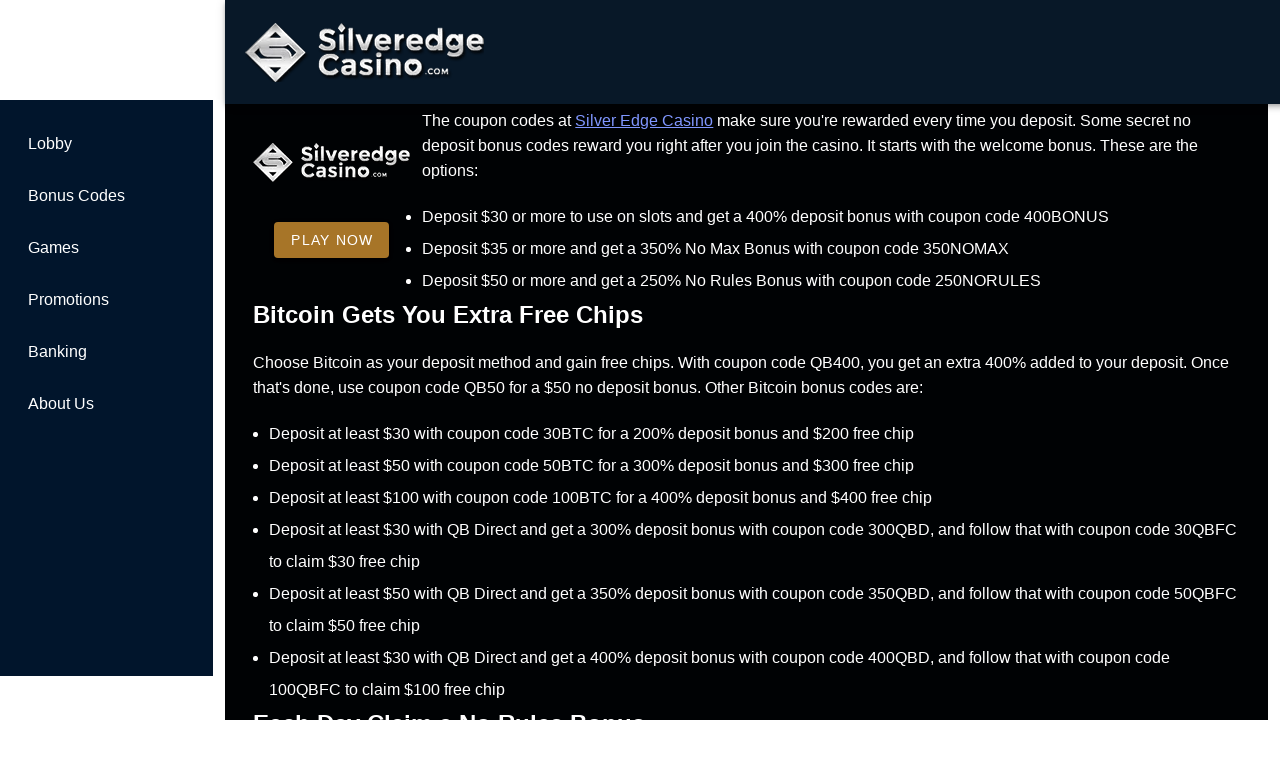

--- FILE ---
content_type: text/html;charset=utf-8
request_url: https://casinosilveredge.com/
body_size: 14692
content:
<!DOCTYPE html><html  lang="en"><head><meta charset="utf-8">
<meta name="viewport" content="width=device-width,initial-scale=1">
<title>Silver Edge Casino: Maximize Rewards with Exclusive Bonus Codes</title>
<script type="text/javascript" async id="matomo" rel="preconnect">
  var _paq = window._paq = window._paq || [];
  /* tracker methods like "setCustomDimension" should be called before "trackPageView" */
  _paq.push(['enableLinkTracking']);
  (function() {
    var u="https://piwik4.pcsol.com/piwik/";
    _paq.push(['setTrackerUrl', u+'matomo.php']);
    _paq.push(['setSiteId', '956']);
    var d=document, g=d.createElement('script'), s=d.getElementsByTagName('script')[0];
    g.async=true; g.src=u+'matomo.js'; s.parentNode.insertBefore(g,s);
  })();</script>
<script type="text/javascript" id="conf">window.hostBase="casinosilveredge.com";</script>
<style id="vuetify-theme-stylesheet">:root {
      color-scheme: dark;
    }
    :root {
      --v-theme-background: 0,2,4;
      --v-theme-background-overlay-multiplier: 1;
      --v-theme-surface: 0,2,4;
      --v-theme-surface-overlay-multiplier: 1;
      --v-theme-surface-bright: 204,191,214;
      --v-theme-surface-bright-overlay-multiplier: 2;
      --v-theme-surface-light: 66,66,66;
      --v-theme-surface-light-overlay-multiplier: 1;
      --v-theme-surface-variant: 200,200,200;
      --v-theme-surface-variant-overlay-multiplier: 2;
      --v-theme-on-surface-variant: 0,0,0;
      --v-theme-primary: 33,150,243;
      --v-theme-primary-overlay-multiplier: 2;
      --v-theme-primary-darken-1: 39,124,193;
      --v-theme-primary-darken-1-overlay-multiplier: 2;
      --v-theme-secondary: 84,182,178;
      --v-theme-secondary-overlay-multiplier: 2;
      --v-theme-secondary-darken-1: 72,169,166;
      --v-theme-secondary-darken-1-overlay-multiplier: 2;
      --v-theme-error: 207,102,121;
      --v-theme-error-overlay-multiplier: 2;
      --v-theme-info: 33,150,243;
      --v-theme-info-overlay-multiplier: 2;
      --v-theme-success: 76,175,80;
      --v-theme-success-overlay-multiplier: 2;
      --v-theme-warning: 251,140,0;
      --v-theme-warning-overlay-multiplier: 2;
      --v-theme-main: 0,2,4;
      --v-theme-main-overlay-multiplier: 1;
      --v-theme-leftarea: 1,21,44;
      --v-theme-leftarea-overlay-multiplier: 1;
      --v-theme-appbar: 8,24,40;
      --v-theme-appbar-overlay-multiplier: 1;
      --v-theme-maintitle: 206,145,52;
      --v-theme-maintitle-overlay-multiplier: 2;
      --v-theme-bglight: 27,74,114;
      --v-theme-bglight-overlay-multiplier: 1;
      --v-theme-rating: 167,117,40;
      --v-theme-rating-overlay-multiplier: 2;
      --v-theme-button: 109,175,253;
      --v-theme-button-overlay-multiplier: 2;
      --v-theme-buttonBackground: 109,175,253;
      --v-theme-buttonBackground-overlay-multiplier: 2;
      --v-theme-iconColor: 158,158,255;
      --v-theme-iconColor-overlay-multiplier: 2;
      --v-theme-blueButton: 109,175,253;
      --v-theme-blueButton-overlay-multiplier: 2;
      --v-theme-breadcrumbs: 255,255,255;
      --v-theme-breadcrumbs-overlay-multiplier: 2;
      --v-theme-orange: 163,66,64;
      --v-theme-orange-overlay-multiplier: 1;
      --v-theme-lightBlue: 30,86,133;
      --v-theme-lightBlue-overlay-multiplier: 1;
      --v-theme-darkBlue: 18,48,75;
      --v-theme-darkBlue-overlay-multiplier: 1;
      --v-theme-linkColor: 128,151,255;
      --v-theme-linkColor-overlay-multiplier: 2;
      --v-theme-on-background: 255,255,255;
      --v-theme-on-surface: 255,255,255;
      --v-theme-on-surface-bright: 0,0,0;
      --v-theme-on-surface-light: 255,255,255;
      --v-theme-on-primary: 255,255,255;
      --v-theme-on-primary-darken-1: 255,255,255;
      --v-theme-on-secondary: 255,255,255;
      --v-theme-on-secondary-darken-1: 255,255,255;
      --v-theme-on-error: 255,255,255;
      --v-theme-on-info: 255,255,255;
      --v-theme-on-success: 255,255,255;
      --v-theme-on-warning: 255,255,255;
      --v-theme-on-main: 255,255,255;
      --v-theme-on-leftarea: 255,255,255;
      --v-theme-on-appbar: 255,255,255;
      --v-theme-on-maintitle: 255,255,255;
      --v-theme-on-bglight: 255,255,255;
      --v-theme-on-rating: 255,255,255;
      --v-theme-on-button: 0,0,0;
      --v-theme-on-buttonBackground: 0,0,0;
      --v-theme-on-iconColor: 255,255,255;
      --v-theme-on-blueButton: 0,0,0;
      --v-theme-on-breadcrumbs: 0,0,0;
      --v-theme-on-orange: 255,255,255;
      --v-theme-on-lightBlue: 255,255,255;
      --v-theme-on-darkBlue: 255,255,255;
      --v-theme-on-linkColor: 255,255,255;
      --v-border-color: 255, 255, 255;
      --v-border-opacity: 0.12;
      --v-high-emphasis-opacity: 1;
      --v-medium-emphasis-opacity: 0.7;
      --v-disabled-opacity: 0.5;
      --v-idle-opacity: 0.1;
      --v-hover-opacity: 0.04;
      --v-focus-opacity: 0.12;
      --v-selected-opacity: 0.08;
      --v-activated-opacity: 0.12;
      --v-pressed-opacity: 0.16;
      --v-dragged-opacity: 0.08;
      --v-theme-kbd: 66, 66, 66;
      --v-theme-on-kbd: 255, 255, 255;
      --v-theme-code: 52, 52, 52;
      --v-theme-on-code: 204, 204, 204;
    }
    .v-theme--light {
      color-scheme: normal;
      --v-theme-background: 255,255,255;
      --v-theme-background-overlay-multiplier: 1;
      --v-theme-surface: 255,255,255;
      --v-theme-surface-overlay-multiplier: 1;
      --v-theme-surface-bright: 255,255,255;
      --v-theme-surface-bright-overlay-multiplier: 1;
      --v-theme-surface-light: 238,238,238;
      --v-theme-surface-light-overlay-multiplier: 1;
      --v-theme-surface-variant: 66,66,66;
      --v-theme-surface-variant-overlay-multiplier: 2;
      --v-theme-on-surface-variant: 238,238,238;
      --v-theme-primary: 24,103,192;
      --v-theme-primary-overlay-multiplier: 2;
      --v-theme-primary-darken-1: 31,85,146;
      --v-theme-primary-darken-1-overlay-multiplier: 2;
      --v-theme-secondary: 72,169,166;
      --v-theme-secondary-overlay-multiplier: 1;
      --v-theme-secondary-darken-1: 1,135,134;
      --v-theme-secondary-darken-1-overlay-multiplier: 1;
      --v-theme-error: 176,0,32;
      --v-theme-error-overlay-multiplier: 2;
      --v-theme-info: 33,150,243;
      --v-theme-info-overlay-multiplier: 1;
      --v-theme-success: 76,175,80;
      --v-theme-success-overlay-multiplier: 1;
      --v-theme-warning: 251,140,0;
      --v-theme-warning-overlay-multiplier: 1;
      --v-theme-on-background: 0,0,0;
      --v-theme-on-surface: 0,0,0;
      --v-theme-on-surface-bright: 0,0,0;
      --v-theme-on-surface-light: 0,0,0;
      --v-theme-on-primary: 255,255,255;
      --v-theme-on-primary-darken-1: 255,255,255;
      --v-theme-on-secondary: 255,255,255;
      --v-theme-on-secondary-darken-1: 255,255,255;
      --v-theme-on-error: 255,255,255;
      --v-theme-on-info: 255,255,255;
      --v-theme-on-success: 255,255,255;
      --v-theme-on-warning: 255,255,255;
      --v-border-color: 0, 0, 0;
      --v-border-opacity: 0.12;
      --v-high-emphasis-opacity: 0.87;
      --v-medium-emphasis-opacity: 0.6;
      --v-disabled-opacity: 0.38;
      --v-idle-opacity: 0.04;
      --v-hover-opacity: 0.04;
      --v-focus-opacity: 0.12;
      --v-selected-opacity: 0.08;
      --v-activated-opacity: 0.12;
      --v-pressed-opacity: 0.12;
      --v-dragged-opacity: 0.08;
      --v-theme-kbd: 238, 238, 238;
      --v-theme-on-kbd: 0, 0, 0;
      --v-theme-code: 245, 245, 245;
      --v-theme-on-code: 0, 0, 0;
    }
    .v-theme--dark {
      color-scheme: dark;
      --v-theme-background: 0,2,4;
      --v-theme-background-overlay-multiplier: 1;
      --v-theme-surface: 0,2,4;
      --v-theme-surface-overlay-multiplier: 1;
      --v-theme-surface-bright: 204,191,214;
      --v-theme-surface-bright-overlay-multiplier: 2;
      --v-theme-surface-light: 66,66,66;
      --v-theme-surface-light-overlay-multiplier: 1;
      --v-theme-surface-variant: 200,200,200;
      --v-theme-surface-variant-overlay-multiplier: 2;
      --v-theme-on-surface-variant: 0,0,0;
      --v-theme-primary: 33,150,243;
      --v-theme-primary-overlay-multiplier: 2;
      --v-theme-primary-darken-1: 39,124,193;
      --v-theme-primary-darken-1-overlay-multiplier: 2;
      --v-theme-secondary: 84,182,178;
      --v-theme-secondary-overlay-multiplier: 2;
      --v-theme-secondary-darken-1: 72,169,166;
      --v-theme-secondary-darken-1-overlay-multiplier: 2;
      --v-theme-error: 207,102,121;
      --v-theme-error-overlay-multiplier: 2;
      --v-theme-info: 33,150,243;
      --v-theme-info-overlay-multiplier: 2;
      --v-theme-success: 76,175,80;
      --v-theme-success-overlay-multiplier: 2;
      --v-theme-warning: 251,140,0;
      --v-theme-warning-overlay-multiplier: 2;
      --v-theme-main: 0,2,4;
      --v-theme-main-overlay-multiplier: 1;
      --v-theme-leftarea: 1,21,44;
      --v-theme-leftarea-overlay-multiplier: 1;
      --v-theme-appbar: 8,24,40;
      --v-theme-appbar-overlay-multiplier: 1;
      --v-theme-maintitle: 206,145,52;
      --v-theme-maintitle-overlay-multiplier: 2;
      --v-theme-bglight: 27,74,114;
      --v-theme-bglight-overlay-multiplier: 1;
      --v-theme-rating: 167,117,40;
      --v-theme-rating-overlay-multiplier: 2;
      --v-theme-button: 109,175,253;
      --v-theme-button-overlay-multiplier: 2;
      --v-theme-buttonBackground: 109,175,253;
      --v-theme-buttonBackground-overlay-multiplier: 2;
      --v-theme-iconColor: 158,158,255;
      --v-theme-iconColor-overlay-multiplier: 2;
      --v-theme-blueButton: 109,175,253;
      --v-theme-blueButton-overlay-multiplier: 2;
      --v-theme-breadcrumbs: 255,255,255;
      --v-theme-breadcrumbs-overlay-multiplier: 2;
      --v-theme-orange: 163,66,64;
      --v-theme-orange-overlay-multiplier: 1;
      --v-theme-lightBlue: 30,86,133;
      --v-theme-lightBlue-overlay-multiplier: 1;
      --v-theme-darkBlue: 18,48,75;
      --v-theme-darkBlue-overlay-multiplier: 1;
      --v-theme-linkColor: 128,151,255;
      --v-theme-linkColor-overlay-multiplier: 2;
      --v-theme-on-background: 255,255,255;
      --v-theme-on-surface: 255,255,255;
      --v-theme-on-surface-bright: 0,0,0;
      --v-theme-on-surface-light: 255,255,255;
      --v-theme-on-primary: 255,255,255;
      --v-theme-on-primary-darken-1: 255,255,255;
      --v-theme-on-secondary: 255,255,255;
      --v-theme-on-secondary-darken-1: 255,255,255;
      --v-theme-on-error: 255,255,255;
      --v-theme-on-info: 255,255,255;
      --v-theme-on-success: 255,255,255;
      --v-theme-on-warning: 255,255,255;
      --v-theme-on-main: 255,255,255;
      --v-theme-on-leftarea: 255,255,255;
      --v-theme-on-appbar: 255,255,255;
      --v-theme-on-maintitle: 255,255,255;
      --v-theme-on-bglight: 255,255,255;
      --v-theme-on-rating: 255,255,255;
      --v-theme-on-button: 0,0,0;
      --v-theme-on-buttonBackground: 0,0,0;
      --v-theme-on-iconColor: 255,255,255;
      --v-theme-on-blueButton: 0,0,0;
      --v-theme-on-breadcrumbs: 0,0,0;
      --v-theme-on-orange: 255,255,255;
      --v-theme-on-lightBlue: 255,255,255;
      --v-theme-on-darkBlue: 255,255,255;
      --v-theme-on-linkColor: 255,255,255;
      --v-border-color: 255, 255, 255;
      --v-border-opacity: 0.12;
      --v-high-emphasis-opacity: 1;
      --v-medium-emphasis-opacity: 0.7;
      --v-disabled-opacity: 0.5;
      --v-idle-opacity: 0.1;
      --v-hover-opacity: 0.04;
      --v-focus-opacity: 0.12;
      --v-selected-opacity: 0.08;
      --v-activated-opacity: 0.12;
      --v-pressed-opacity: 0.16;
      --v-dragged-opacity: 0.08;
      --v-theme-kbd: 66, 66, 66;
      --v-theme-on-kbd: 255, 255, 255;
      --v-theme-code: 52, 52, 52;
      --v-theme-on-code: 204, 204, 204;
    }
    .bg-background {
      --v-theme-overlay-multiplier: var(--v-theme-background-overlay-multiplier);
      background-color: rgb(var(--v-theme-background)) !important;
      color: rgb(var(--v-theme-on-background)) !important;
    }
    .bg-surface {
      --v-theme-overlay-multiplier: var(--v-theme-surface-overlay-multiplier);
      background-color: rgb(var(--v-theme-surface)) !important;
      color: rgb(var(--v-theme-on-surface)) !important;
    }
    .bg-surface-bright {
      --v-theme-overlay-multiplier: var(--v-theme-surface-bright-overlay-multiplier);
      background-color: rgb(var(--v-theme-surface-bright)) !important;
      color: rgb(var(--v-theme-on-surface-bright)) !important;
    }
    .bg-surface-light {
      --v-theme-overlay-multiplier: var(--v-theme-surface-light-overlay-multiplier);
      background-color: rgb(var(--v-theme-surface-light)) !important;
      color: rgb(var(--v-theme-on-surface-light)) !important;
    }
    .bg-surface-variant {
      --v-theme-overlay-multiplier: var(--v-theme-surface-variant-overlay-multiplier);
      background-color: rgb(var(--v-theme-surface-variant)) !important;
      color: rgb(var(--v-theme-on-surface-variant)) !important;
    }
    .bg-primary {
      --v-theme-overlay-multiplier: var(--v-theme-primary-overlay-multiplier);
      background-color: rgb(var(--v-theme-primary)) !important;
      color: rgb(var(--v-theme-on-primary)) !important;
    }
    .bg-primary-darken-1 {
      --v-theme-overlay-multiplier: var(--v-theme-primary-darken-1-overlay-multiplier);
      background-color: rgb(var(--v-theme-primary-darken-1)) !important;
      color: rgb(var(--v-theme-on-primary-darken-1)) !important;
    }
    .bg-secondary {
      --v-theme-overlay-multiplier: var(--v-theme-secondary-overlay-multiplier);
      background-color: rgb(var(--v-theme-secondary)) !important;
      color: rgb(var(--v-theme-on-secondary)) !important;
    }
    .bg-secondary-darken-1 {
      --v-theme-overlay-multiplier: var(--v-theme-secondary-darken-1-overlay-multiplier);
      background-color: rgb(var(--v-theme-secondary-darken-1)) !important;
      color: rgb(var(--v-theme-on-secondary-darken-1)) !important;
    }
    .bg-error {
      --v-theme-overlay-multiplier: var(--v-theme-error-overlay-multiplier);
      background-color: rgb(var(--v-theme-error)) !important;
      color: rgb(var(--v-theme-on-error)) !important;
    }
    .bg-info {
      --v-theme-overlay-multiplier: var(--v-theme-info-overlay-multiplier);
      background-color: rgb(var(--v-theme-info)) !important;
      color: rgb(var(--v-theme-on-info)) !important;
    }
    .bg-success {
      --v-theme-overlay-multiplier: var(--v-theme-success-overlay-multiplier);
      background-color: rgb(var(--v-theme-success)) !important;
      color: rgb(var(--v-theme-on-success)) !important;
    }
    .bg-warning {
      --v-theme-overlay-multiplier: var(--v-theme-warning-overlay-multiplier);
      background-color: rgb(var(--v-theme-warning)) !important;
      color: rgb(var(--v-theme-on-warning)) !important;
    }
    .bg-main {
      --v-theme-overlay-multiplier: var(--v-theme-main-overlay-multiplier);
      background-color: rgb(var(--v-theme-main)) !important;
      color: rgb(var(--v-theme-on-main)) !important;
    }
    .bg-leftarea {
      --v-theme-overlay-multiplier: var(--v-theme-leftarea-overlay-multiplier);
      background-color: rgb(var(--v-theme-leftarea)) !important;
      color: rgb(var(--v-theme-on-leftarea)) !important;
    }
    .bg-appbar {
      --v-theme-overlay-multiplier: var(--v-theme-appbar-overlay-multiplier);
      background-color: rgb(var(--v-theme-appbar)) !important;
      color: rgb(var(--v-theme-on-appbar)) !important;
    }
    .bg-maintitle {
      --v-theme-overlay-multiplier: var(--v-theme-maintitle-overlay-multiplier);
      background-color: rgb(var(--v-theme-maintitle)) !important;
      color: rgb(var(--v-theme-on-maintitle)) !important;
    }
    .bg-bglight {
      --v-theme-overlay-multiplier: var(--v-theme-bglight-overlay-multiplier);
      background-color: rgb(var(--v-theme-bglight)) !important;
      color: rgb(var(--v-theme-on-bglight)) !important;
    }
    .bg-rating {
      --v-theme-overlay-multiplier: var(--v-theme-rating-overlay-multiplier);
      background-color: rgb(var(--v-theme-rating)) !important;
      color: rgb(var(--v-theme-on-rating)) !important;
    }
    .bg-button {
      --v-theme-overlay-multiplier: var(--v-theme-button-overlay-multiplier);
      background-color: rgb(var(--v-theme-button)) !important;
      color: rgb(var(--v-theme-on-button)) !important;
    }
    .bg-buttonBackground {
      --v-theme-overlay-multiplier: var(--v-theme-buttonBackground-overlay-multiplier);
      background-color: rgb(var(--v-theme-buttonBackground)) !important;
      color: rgb(var(--v-theme-on-buttonBackground)) !important;
    }
    .bg-iconColor {
      --v-theme-overlay-multiplier: var(--v-theme-iconColor-overlay-multiplier);
      background-color: rgb(var(--v-theme-iconColor)) !important;
      color: rgb(var(--v-theme-on-iconColor)) !important;
    }
    .bg-blueButton {
      --v-theme-overlay-multiplier: var(--v-theme-blueButton-overlay-multiplier);
      background-color: rgb(var(--v-theme-blueButton)) !important;
      color: rgb(var(--v-theme-on-blueButton)) !important;
    }
    .bg-breadcrumbs {
      --v-theme-overlay-multiplier: var(--v-theme-breadcrumbs-overlay-multiplier);
      background-color: rgb(var(--v-theme-breadcrumbs)) !important;
      color: rgb(var(--v-theme-on-breadcrumbs)) !important;
    }
    .bg-orange {
      --v-theme-overlay-multiplier: var(--v-theme-orange-overlay-multiplier);
      background-color: rgb(var(--v-theme-orange)) !important;
      color: rgb(var(--v-theme-on-orange)) !important;
    }
    .bg-lightBlue {
      --v-theme-overlay-multiplier: var(--v-theme-lightBlue-overlay-multiplier);
      background-color: rgb(var(--v-theme-lightBlue)) !important;
      color: rgb(var(--v-theme-on-lightBlue)) !important;
    }
    .bg-darkBlue {
      --v-theme-overlay-multiplier: var(--v-theme-darkBlue-overlay-multiplier);
      background-color: rgb(var(--v-theme-darkBlue)) !important;
      color: rgb(var(--v-theme-on-darkBlue)) !important;
    }
    .bg-linkColor {
      --v-theme-overlay-multiplier: var(--v-theme-linkColor-overlay-multiplier);
      background-color: rgb(var(--v-theme-linkColor)) !important;
      color: rgb(var(--v-theme-on-linkColor)) !important;
    }
    .text-background {
      color: rgb(var(--v-theme-background)) !important;
    }
    .border-background {
      --v-border-color: var(--v-theme-background);
    }
    .text-surface {
      color: rgb(var(--v-theme-surface)) !important;
    }
    .border-surface {
      --v-border-color: var(--v-theme-surface);
    }
    .text-surface-bright {
      color: rgb(var(--v-theme-surface-bright)) !important;
    }
    .border-surface-bright {
      --v-border-color: var(--v-theme-surface-bright);
    }
    .text-surface-light {
      color: rgb(var(--v-theme-surface-light)) !important;
    }
    .border-surface-light {
      --v-border-color: var(--v-theme-surface-light);
    }
    .text-surface-variant {
      color: rgb(var(--v-theme-surface-variant)) !important;
    }
    .border-surface-variant {
      --v-border-color: var(--v-theme-surface-variant);
    }
    .on-surface-variant {
      color: rgb(var(--v-theme-on-surface-variant)) !important;
    }
    .text-primary {
      color: rgb(var(--v-theme-primary)) !important;
    }
    .border-primary {
      --v-border-color: var(--v-theme-primary);
    }
    .text-primary-darken-1 {
      color: rgb(var(--v-theme-primary-darken-1)) !important;
    }
    .border-primary-darken-1 {
      --v-border-color: var(--v-theme-primary-darken-1);
    }
    .text-secondary {
      color: rgb(var(--v-theme-secondary)) !important;
    }
    .border-secondary {
      --v-border-color: var(--v-theme-secondary);
    }
    .text-secondary-darken-1 {
      color: rgb(var(--v-theme-secondary-darken-1)) !important;
    }
    .border-secondary-darken-1 {
      --v-border-color: var(--v-theme-secondary-darken-1);
    }
    .text-error {
      color: rgb(var(--v-theme-error)) !important;
    }
    .border-error {
      --v-border-color: var(--v-theme-error);
    }
    .text-info {
      color: rgb(var(--v-theme-info)) !important;
    }
    .border-info {
      --v-border-color: var(--v-theme-info);
    }
    .text-success {
      color: rgb(var(--v-theme-success)) !important;
    }
    .border-success {
      --v-border-color: var(--v-theme-success);
    }
    .text-warning {
      color: rgb(var(--v-theme-warning)) !important;
    }
    .border-warning {
      --v-border-color: var(--v-theme-warning);
    }
    .on-background {
      color: rgb(var(--v-theme-on-background)) !important;
    }
    .on-surface {
      color: rgb(var(--v-theme-on-surface)) !important;
    }
    .on-surface-bright {
      color: rgb(var(--v-theme-on-surface-bright)) !important;
    }
    .on-surface-light {
      color: rgb(var(--v-theme-on-surface-light)) !important;
    }
    .on-primary {
      color: rgb(var(--v-theme-on-primary)) !important;
    }
    .on-primary-darken-1 {
      color: rgb(var(--v-theme-on-primary-darken-1)) !important;
    }
    .on-secondary {
      color: rgb(var(--v-theme-on-secondary)) !important;
    }
    .on-secondary-darken-1 {
      color: rgb(var(--v-theme-on-secondary-darken-1)) !important;
    }
    .on-error {
      color: rgb(var(--v-theme-on-error)) !important;
    }
    .on-info {
      color: rgb(var(--v-theme-on-info)) !important;
    }
    .on-success {
      color: rgb(var(--v-theme-on-success)) !important;
    }
    .on-warning {
      color: rgb(var(--v-theme-on-warning)) !important;
    }
    .text-main {
      color: rgb(var(--v-theme-main)) !important;
    }
    .border-main {
      --v-border-color: var(--v-theme-main);
    }
    .text-leftarea {
      color: rgb(var(--v-theme-leftarea)) !important;
    }
    .border-leftarea {
      --v-border-color: var(--v-theme-leftarea);
    }
    .text-appbar {
      color: rgb(var(--v-theme-appbar)) !important;
    }
    .border-appbar {
      --v-border-color: var(--v-theme-appbar);
    }
    .text-maintitle {
      color: rgb(var(--v-theme-maintitle)) !important;
    }
    .border-maintitle {
      --v-border-color: var(--v-theme-maintitle);
    }
    .text-bglight {
      color: rgb(var(--v-theme-bglight)) !important;
    }
    .border-bglight {
      --v-border-color: var(--v-theme-bglight);
    }
    .text-rating {
      color: rgb(var(--v-theme-rating)) !important;
    }
    .border-rating {
      --v-border-color: var(--v-theme-rating);
    }
    .text-button {
      color: rgb(var(--v-theme-button)) !important;
    }
    .border-button {
      --v-border-color: var(--v-theme-button);
    }
    .text-buttonBackground {
      color: rgb(var(--v-theme-buttonBackground)) !important;
    }
    .border-buttonBackground {
      --v-border-color: var(--v-theme-buttonBackground);
    }
    .text-iconColor {
      color: rgb(var(--v-theme-iconColor)) !important;
    }
    .border-iconColor {
      --v-border-color: var(--v-theme-iconColor);
    }
    .text-blueButton {
      color: rgb(var(--v-theme-blueButton)) !important;
    }
    .border-blueButton {
      --v-border-color: var(--v-theme-blueButton);
    }
    .text-breadcrumbs {
      color: rgb(var(--v-theme-breadcrumbs)) !important;
    }
    .border-breadcrumbs {
      --v-border-color: var(--v-theme-breadcrumbs);
    }
    .text-orange {
      color: rgb(var(--v-theme-orange)) !important;
    }
    .border-orange {
      --v-border-color: var(--v-theme-orange);
    }
    .text-lightBlue {
      color: rgb(var(--v-theme-lightBlue)) !important;
    }
    .border-lightBlue {
      --v-border-color: var(--v-theme-lightBlue);
    }
    .text-darkBlue {
      color: rgb(var(--v-theme-darkBlue)) !important;
    }
    .border-darkBlue {
      --v-border-color: var(--v-theme-darkBlue);
    }
    .text-linkColor {
      color: rgb(var(--v-theme-linkColor)) !important;
    }
    .border-linkColor {
      --v-border-color: var(--v-theme-linkColor);
    }
    .on-main {
      color: rgb(var(--v-theme-on-main)) !important;
    }
    .on-leftarea {
      color: rgb(var(--v-theme-on-leftarea)) !important;
    }
    .on-appbar {
      color: rgb(var(--v-theme-on-appbar)) !important;
    }
    .on-maintitle {
      color: rgb(var(--v-theme-on-maintitle)) !important;
    }
    .on-bglight {
      color: rgb(var(--v-theme-on-bglight)) !important;
    }
    .on-rating {
      color: rgb(var(--v-theme-on-rating)) !important;
    }
    .on-button {
      color: rgb(var(--v-theme-on-button)) !important;
    }
    .on-buttonBackground {
      color: rgb(var(--v-theme-on-buttonBackground)) !important;
    }
    .on-iconColor {
      color: rgb(var(--v-theme-on-iconColor)) !important;
    }
    .on-blueButton {
      color: rgb(var(--v-theme-on-blueButton)) !important;
    }
    .on-breadcrumbs {
      color: rgb(var(--v-theme-on-breadcrumbs)) !important;
    }
    .on-orange {
      color: rgb(var(--v-theme-on-orange)) !important;
    }
    .on-lightBlue {
      color: rgb(var(--v-theme-on-lightBlue)) !important;
    }
    .on-darkBlue {
      color: rgb(var(--v-theme-on-darkBlue)) !important;
    }
    .on-linkColor {
      color: rgb(var(--v-theme-on-linkColor)) !important;
    }
</style>
<link integrity="sha384-m4W9PNGfdWQy6wV9sTmksGfe/1/lOv/xVfRtRj7ziso+JIqto5N1jWYA89Phrb4n" rel="stylesheet" href="/_nuxt/entry.DnP4gH96.css" crossorigin>
<link integrity="sha384-mhHgO8IHqgsHgnseJjLoHPWQoe8+EqFJ17nxmz8XBpy0pUKLGTeo5FjtfF0tvNtA" rel="stylesheet" href="/_nuxt/default.Dy5P2jJM.css" crossorigin>
<link integrity="sha384-llucRyBoOurFVkBQNhA8+kmVE4wYvK7XPNrL+jp2agQkkHF3fA5jnka7z3uJsKRz" rel="stylesheet" href="/_nuxt/VList.oHpgij41.css" crossorigin>
<link integrity="sha384-BC+T+l3ZkACqvQIaT5mohdXyYPUxU2tqegiU6roVE6AHNhgdjJMWMPsdsDupIyo+" rel="stylesheet" href="/_nuxt/VListItem.DOezWWw9.css" crossorigin>
<link integrity="sha384-fBTYzD20YBQAyEgtjGdwGCB4FyJhdYDSKDv8HH1czLg306o6oWrcX4xR2MSij+Dn" rel="stylesheet" href="/_nuxt/dimensions.CPAKs93C.css" crossorigin>
<link integrity="sha384-7AufNcxX2h9hPjJBRiK4WUzhii7fYY0ilotr/un5j+LsTTF5P+iofC76JM5rkY8c" rel="stylesheet" href="/_nuxt/VAvatar.vl36dbsm.css" crossorigin>
<link integrity="sha384-7H2aRxe6zO++f6Rij87mbYnJhl7H3P3YbPcZmG7mH8ICWMKrgjvgWRG7Wwek7hrU" rel="stylesheet" href="/_nuxt/index.ad0yf_Vh.css" crossorigin>
<link integrity="sha384-Q500LARrZiIOoWNSfrZAejfWeSc9pFsqGZ3FBKbfihYiBA8PMxPha+5DkC52ClBP" rel="stylesheet" href="/_nuxt/VBtn.wAijEKXj.css" crossorigin>
<link integrity="sha384-ZFh9YZHWtfxDuj3ERBmyls5YGDxIkHOKnVKfSQIRcAqIbxIPvLvIiSKxuK4ZQCex" rel="stylesheet" href="/_nuxt/Breadcrumbs.BH7W0eFp.css" crossorigin>
<link integrity="sha384-mV1dfG8r1RSSvnUwDVLmggWpFwT3ZWOayo2ZyWjYFn2RwL8CJazPp7RjyyV/MXj9" rel="stylesheet" href="/_nuxt/SmartLink.BpAGF13P.css" crossorigin>
<link integrity="sha384-On2ydsTCoNYo3/Li+MEetNVgNLvDwHz2gK4TvXCbXwMkrZxL6jT5JWnth2luld5S" rel="stylesheet" href="/_nuxt/Rating.CPOd4D6x.css" crossorigin>
<link integrity="sha384-I8K1QhMyboxeK7gtRfNiDkNZWbn1JGoKAYx9aMKU9dgjD38EAosgbbkwIlDV9UKw" rel="stylesheet" href="/_nuxt/VRow.7zN8MVSi.css" crossorigin>
<link integrity="sha384-DzUdx0VUyz6mOYsz5hkHkCjCfFSPMmb3/XBMhjcRCmdfRkxSWcS7qeKAYayw/oXM" rel="stylesheet" href="/_nuxt/VCard.pl-3eU-q.css" crossorigin>
<link integrity="sha384-N7RFPkFX91GtyeaNdccuUDt1G45m0elZC+idIEjYfFvsIKXrdzPr0/7SkfkUN/xc" rel="stylesheet" href="/_nuxt/Banner.p7R4F2_8.css" crossorigin>
<link integrity="sha384-CVSGJcSiyPUc/xFgTe45x7qYgWNNnANJ6VFdM0ssGcCpRH0Ot4jdBqksuh9Wvqfj" rel="stylesheet" href="/_nuxt/StructurizerTree.CDSmcIE6.css" crossorigin>
<link integrity="sha384-LW/G4SmZgOZVzdx6m/u27nTBaQYJUtwLnGm5MP1p1rhjD+U8VRTPbNOTB+9sDMEC" rel="stylesheet" href="/_nuxt/NestedMenuItem.DmPEmSi-.css" crossorigin>
<link integrity="sha384-eSN+9I8KSZfaLa0Ae6/Hj6q0Kuu4b2qwNy7PRpd2gq4Ri3kSLJZVpcdYiX6MY0nm" rel="stylesheet" href="/_nuxt/PromoCategories.BOaw1GDg.css" crossorigin>
<link rel="preload" as="image" href="https://casinosilveredge.com/files_default/banners/1/1/5/4/mobile-offer.avif" media="screen and (max-width: 1199px)" fetchpriority="high">
<link integrity="sha384-NFWFOU/B3SMv5fcjBHjNBCcRQyOKddG/e5Ds7tsn+e6KMhYmcJIESm7BqerQ1Fna" rel="modulepreload" as="script" crossorigin href="/_nuxt/BDXhB3QU.js">
<link integrity="sha384-Z+dyAWP3lnlZ305alGFTCkfnbXwYsbuzTKcZgUIxaLkCBNhLz3fc3DeAMRH/9SXZ" rel="modulepreload" as="script" crossorigin href="/_nuxt/CSU1U_rO.js">
<link integrity="sha384-q7Z1+rQ84HIYkcM8clHtMVdDb70n+KKACBl7vsn8WKS9tVj8e5MXUTtyjeo+w/ty" rel="modulepreload" as="script" crossorigin href="/_nuxt/v5YJWEGR.js">
<link integrity="sha384-UycHbc10ySw2ZrIfHlkXcq9PlJRFWcz3jFUAKH/zhTcU2GC5Ex6ND72vPH+sUczb" rel="modulepreload" as="script" crossorigin href="/_nuxt/CZ2AEtnQ.js">
<link integrity="sha384-Hz2e5y2MXHHF6b/fH3+4M3hDBcnJLlAmUwkGaZhQPuJz76+BvAXpvGLCzdaVY/fK" rel="modulepreload" as="script" crossorigin href="/_nuxt/Cgd2VO3w.js">
<link integrity="sha384-s4JjvkIcDtw6SlxRVwRyGdWgVAPnkcu3WOInBcWjxLS0ExYKqZl7PjGHFsLZknE1" rel="modulepreload" as="script" crossorigin href="/_nuxt/DQQ7y-10.js">
<link integrity="sha384-zMPW3VHlDNYn6KKzv5XR/EVqYYlfKcLU2Wgbfu7+nc88zjerFOmzu8FmYaGSBWv7" rel="modulepreload" as="script" crossorigin href="/_nuxt/CSYw2JA5.js">
<link integrity="sha384-tlr64rz/tkn4NNdFy5qH3tx3J2O1eCkz5i2hh/DfqPAtJIZMcpAoNcF6SFxsGxFA" rel="modulepreload" as="script" crossorigin href="/_nuxt/Djsj8EEp.js">
<link integrity="sha384-Sx4WBn5UkriRET4NEkoi+JIY+aeaW9EOB9oKajUstSQqoiOi/gT3TzaLqkhFOpaH" rel="modulepreload" as="script" crossorigin href="/_nuxt/BFEpyu3U.js">
<link integrity="sha384-0GxCxbDTDX8Ky8Xe2Vmv7NUAdoL8ut3CLavhMAr8N3P3moB5d75hiUBuzTUc6Z2J" rel="modulepreload" as="script" crossorigin href="/_nuxt/m2NM3twW.js">
<link integrity="sha384-kpoPkPWCFoVWJS6vgS2T979EAt5WOtxbEY1kCui+PcfHlFWebabOqo0da4k0dY80" rel="modulepreload" as="script" crossorigin href="/_nuxt/CZ9hIzLM.js">
<link integrity="sha384-CS7rgqCief7MwOtPiSsPlhzAIp3pS+7MEqpbnpEnUUP4ClHQaEWwrSZ9Ko01jB1V" rel="modulepreload" as="script" crossorigin href="/_nuxt/VeVsU8Hp.js">
<link integrity="sha384-GNn0JP8iZK5x+styKzTNM5qpcpam0qBtei/zzIinQG2Q5nyRmfd0V/8sRA3hKMIb" rel="modulepreload" as="script" crossorigin href="/_nuxt/B3R7UM_6.js">
<link integrity="sha384-8z2eFhE4f87TFpAHAMAB5bLpgUxjFQE0ebRgIEcyJdx9qeDFlB4NVXr3BfMU0W61" rel="modulepreload" as="script" crossorigin href="/_nuxt/BbeRUMsP.js">
<link integrity="sha384-5TeSU7shqbn3bIttvMSlKnFyUF0as+sv0F5m4db6Oqt1GGoyFIq9vUwCRhT8kLP9" rel="modulepreload" as="script" crossorigin href="/_nuxt/aosCnXxi.js">
<link integrity="sha384-T+4EVksWq7etmRZ+zShj00Tn4BUAIJVHbj0K6U0f5I+q5d2uy7uIY57tb0kfZIpE" rel="modulepreload" as="script" crossorigin href="/_nuxt/k0QB3ZQ2.js">
<link integrity="sha384-omoKEfABcyliNIOxwT/j/QIjX351wwfcdpoaqu+Ito+tbplderrQenwK4GfpZHji" rel="modulepreload" as="script" crossorigin href="/_nuxt/DKD84x3H.js">
<link integrity="sha384-kGByev7BVVhrF1ahjJUdsOb3B1TZ1uoRZVf7qHC898zvShgUtGTYDfGO1pOMKcgy" rel="modulepreload" as="script" crossorigin href="/_nuxt/CyKaNrWK.js">
<link integrity="sha384-hQgowp1k8BD/Kd9Yht0CxzdlwjsgB9yfgqskeDrDpe5NFfDGaPNBP0tobiEgL+he" rel="modulepreload" as="script" crossorigin href="/_nuxt/0KoNWbSo.js">
<link integrity="sha384-CC242cs3sL+FrCQWyZ3FmnmQbP86MAGRJr5vn1ghCDkYnaio0l4EyN3rBlX6cqro" rel="modulepreload" as="script" crossorigin href="/_nuxt/Bjb9J5nB.js">
<link integrity="sha384-VLEIc30qKZe+CZk48phaEAeIILU422v98BcmBvVN6phTWmbjcxue2c12vn/EHMiL" rel="modulepreload" as="script" crossorigin href="/_nuxt/DF3ny9eT.js">
<link integrity="sha384-XnKPhW+OsPg+Vk1Ez8m3xbsxGwH/rKy6yY8pIPPV3HePeEhTVAwVFfl0OpcAuSZl" rel="modulepreload" as="script" crossorigin href="/_nuxt/Cuwt6fNC.js">
<link integrity="sha384-2rl5tOAc7Nkkrjaze3s7OdrZ8/N/ADrDycq3kRMROjb/v2Ps5MYtqjyyLZme7Jfq" rel="modulepreload" as="script" crossorigin href="/_nuxt/C56GU0l8.js">
<link integrity="sha384-eVI2adxRaHUYCNzly/gj9sW8ZTdaAVITd51mvgynkxUetrVytOF4UZIi6ldYgzd8" rel="modulepreload" as="script" crossorigin href="/_nuxt/2wO7X3mu.js">
<link integrity="sha384-0MRHfMRWpdgiaiMa8yLuer5cXW1DNoV2rXO5lqaCMTPD7OjuetTN/gq+Oqs2cYQ5" rel="modulepreload" as="script" crossorigin href="/_nuxt/DfpXUC2U.js">
<link integrity="sha384-G1m9E6w9AY6JzQUB/Ho9RQXDh5X87mssvhoyxRlJznSPs0NtUDvDiTXJd+fOZsda" rel="modulepreload" as="script" crossorigin href="/_nuxt/BAuuDisG.js">
<link integrity="sha384-eVz+1lyPPYML5gGurfX84TxKZrowfJ6jD/HsMtgK8iEtTTls7K7shJkJD/RGvDr6" rel="modulepreload" as="script" crossorigin href="/_nuxt/D91Ix0_c.js">
<link integrity="sha384-n8RQmbpohg9sLen4H+9M7r4i2pPM8ZDujPtJw1Rp/hsWThX989ydXG43ZRjPuukA" rel="modulepreload" as="script" crossorigin href="/_nuxt/DvkjgMtj.js">
<link integrity="sha384-cjlvF1N9OtWc2tJ7TrXMP2aQxY2+Uxiw0868keqSkoMIEAGZYmWfHryrTv+MzLwB" rel="modulepreload" as="script" crossorigin href="/_nuxt/BvH2WLi5.js">
<link integrity="sha384-YLqbuh/YWWFbWG9d1VOo6u6icj3NR6WbsmnxoihrhLdFsYWQ3r9NGZ8WYxoH7mGX" rel="modulepreload" as="script" crossorigin href="/_nuxt/Cq-2tsbP.js">
<link integrity="sha384-5MJfooBjSFWfyYRTx6zU6vSGzn0NuCsqW6XYkKP/3tgXddReFUCBYHQTDamtVbvv" rel="modulepreload" as="script" crossorigin href="/_nuxt/BCWTBh0U.js">
<link integrity="sha384-OhvB1YFapjYNxEWRaUnsGlEWqKs7PQ8AKMsqcQqIMA93xsNEQhmuU9wStz9hN5IN" rel="modulepreload" as="script" crossorigin href="/_nuxt/DlAUqK2U.js">
<link integrity="sha384-ngGnhIFfLMtzTo0PhTEnRGzwUt2oQEh8H4FCTllVHi1waLB8ytq9nttHal8epZWB" rel="modulepreload" as="script" crossorigin href="/_nuxt/aHhagu5K.js">
<link integrity="sha384-37JuPifNdpDYc+kCUjSaFy7ZRuKOSESv/qVUjcp9RmRvaVY+QXMuxE6W+YlwjwkR" rel="modulepreload" as="script" crossorigin href="/_nuxt/BMqg0FVd.js">
<link integrity="sha384-f7DRPoN6fNq1lUdANj4zB5fbgE1YOMtoqjHuQjs/RI/Vcez/1uS4NtMGNBnrdJ61" rel="modulepreload" as="script" crossorigin href="/_nuxt/DqrURRY9.js">
<link integrity="sha384-grGqzDeHhYZ1zjXQ554tshsZWxZ18qsH7Mokh+K9/SPtwW0px1zKjb1iKM6U1bwn" rel="modulepreload" as="script" crossorigin href="/_nuxt/BqJlwJlB.js">
<link integrity="sha384-KPhnT9ujCT5nyFx11qRuOKRfc+Y1bfcv+S57ZWXpfI8xUWlvXOxfR3Zk+P0RGotQ" rel="modulepreload" as="script" crossorigin href="/_nuxt/Ci3rfAmc.js">
<link integrity="sha384-Zyy09iyNevz/lWB1mrVvOrKAMFtyY5A1pMMR9vz6Ih6gE026gftJHNbkNbEraogT" rel="modulepreload" as="script" crossorigin href="/_nuxt/DO-Sfelf.js">
<link integrity="sha384-RDswrcd1HYkh3bo51A/xKLrT6h4VsU/aNjPQda51+XDFltZL/fTVhcItPuIkAZMS" rel="modulepreload" as="script" crossorigin href="/_nuxt/CBFTrWsb.js">
<link integrity="sha384-fac+GxWw7ymdT0ncagWPVxW+Gps5H090aUElsfoQSwYcFZuEziRa97cy/DIXhIl5" rel="modulepreload" as="script" crossorigin href="/_nuxt/D124G5di.js">
<link integrity="sha384-vkV1pqcKtdyEwwMk3WWj4yHzBcNlmEMzHnx3TWtYfp6Pc6xDAuVXiXmsqRMQ8E9K" rel="modulepreload" as="script" crossorigin href="/_nuxt/g8wx0Bjc.js">
<link integrity="sha384-0qI7x4Pjqjj0AeE8dIhQUTfElUp/2IMx8Vl8X/cREdyAfHNwpbKCxtpUHFbt5p8w" rel="preload" as="fetch" fetchpriority="low" crossorigin="anonymous" href="/_nuxt/builds/meta/b69351a9-78be-45e8-9c5a-70d2dc3b2e7d.json">
<script integrity="sha384-NFWFOU/B3SMv5fcjBHjNBCcRQyOKddG/e5Ds7tsn+e6KMhYmcJIESm7BqerQ1Fna" type="module" src="/_nuxt/BDXhB3QU.js" crossorigin></script>
<meta name="theme-color" content="#ffffff">
<link rel="icon" type="image/x-icon" href="/favicon.ico">
<link rel="canonical" href="https://casinosilveredge.com/">
<link rel="manifest" href="/api/pwa/manifest.webmanifest">
<meta name="description" content="Unlock exciting rewards at Silver Edge Casino with exclusive deposit bonuses and secret no deposit codes. Claim up to 400% bonuses and free chips today!">
<meta name="og:url" content="https://casinosilveredge.com/">
<meta name="og:title" content="Silver Edge Casino: Maximize Rewards with Exclusive Bonus Codes">
<meta name="og:description" content="Unlock exciting rewards at Silver Edge Casino with exclusive deposit bonuses and secret no deposit codes. Claim up to 400% bonuses and free chips today!">
<script type="application/ld+json">{"@context":"http://schema.org/","@type":"Review","headline":"Silver Edge Casino","author":{"@type":"Organization","name":"casinosilveredge.com"},"publisher":{"@type":"Organization","logo":{"@type":"ImageObject","url":"/files/casinosilveredge.com/logo.png"},"name":"casinosilveredge.com"},"dateModified":"2024-10-20T08:30:12.320Z","datePublished":"2024-10-20T08:29:32.352Z","itemReviewed":{"@type":"Organization","name":"Silver Edge Casino","author":{"@type":"Organization","name":"casinosilveredge.com"}}}</script></head><body><div id="__nuxt"><!--[--><span></span><div class="v-layout rounded rounded-md" style=""><!--[--><div class="v-col-lg-2 d-none d-lg-flex bg-leftarea" style="position:sticky;top:100px;max-height:80vh;"><div class="v-list v-list--nav v-theme--dark bg-leftarea v-list--density-default v-list--one-line w-100" style="" tabindex="0" role="list" aria-label="menu"><!--[--><!--[--><!--[--><a href="#" class="v-list-item v-list-item--link v-list-item--nav v-theme--dark v-list-item--density-default v-list-item--one-line v-list-item--rounded v-list-item--variant-text lead inner-link" style="" tabindex="-2" aria-selected="false" role="option" aria-label="Lobby"><!--[--><span class="v-list-item__overlay"></span><span class="v-list-item__underlay"></span><!--]--><!----><div class="v-list-item__content" data-no-activator><!----><!----><!--[-->Lobby<!--]--></div><!----></a><!--]--><!--[--><a href="/bonus-codes" class="v-list-item v-list-item--link v-list-item--nav v-theme--dark v-list-item--density-default v-list-item--one-line v-list-item--rounded v-list-item--variant-text inner-link" style="" tabindex="-2" aria-selected="false" role="option" aria-label="Bonus Codes"><!--[--><span class="v-list-item__overlay"></span><span class="v-list-item__underlay"></span><!--]--><!----><div class="v-list-item__content" data-no-activator><!----><!----><!--[-->Bonus Codes<!--]--></div><!----></a><!--]--><!--[--><a href="/games" class="v-list-item v-list-item--link v-list-item--nav v-theme--dark v-list-item--density-default v-list-item--one-line v-list-item--rounded v-list-item--variant-text inner-link" style="" tabindex="-2" aria-selected="false" role="option" aria-label="Games"><!--[--><span class="v-list-item__overlay"></span><span class="v-list-item__underlay"></span><!--]--><!----><div class="v-list-item__content" data-no-activator><!----><!----><!--[-->Games<!--]--></div><!----></a><!--]--><!--[--><a href="/promotions" class="v-list-item v-list-item--link v-list-item--nav v-theme--dark v-list-item--density-default v-list-item--one-line v-list-item--rounded v-list-item--variant-text inner-link" style="" tabindex="-2" aria-selected="false" role="option" aria-label="Promotions"><!--[--><span class="v-list-item__overlay"></span><span class="v-list-item__underlay"></span><!--]--><!----><div class="v-list-item__content" data-no-activator><!----><!----><!--[-->Promotions<!--]--></div><!----></a><!--]--><!--[--><a href="/banking.html" class="v-list-item v-list-item--link v-list-item--nav v-theme--dark v-list-item--density-default v-list-item--one-line v-list-item--rounded v-list-item--variant-text inner-link" style="" tabindex="-2" aria-selected="false" role="option" aria-label="Banking"><!--[--><span class="v-list-item__overlay"></span><span class="v-list-item__underlay"></span><!--]--><!----><div class="v-list-item__content" data-no-activator><!----><!----><!--[-->Banking<!--]--></div><!----></a><!--]--><!--[--><a href="/about-us.html" class="v-list-item v-list-item--link v-list-item--nav v-theme--dark v-list-item--density-default v-list-item--one-line v-list-item--rounded v-list-item--variant-text inner-link" style="" tabindex="-2" aria-selected="false" role="option" aria-label="About Us"><!--[--><span class="v-list-item__overlay"></span><span class="v-list-item__underlay"></span><!--]--><!----><div class="v-list-item__content" data-no-activator><!----><!----><!--[-->About Us<!--]--></div><!----></a><!--]--><!--]--><!--]--></div></div><div class="v-col-sm-12 v-col-lg-10"><header class="v-toolbar v-toolbar--collapse-start v-toolbar--density-default v-theme--dark v-locale--is-ltr v-app-bar bg-appbar" style="top:0;z-index:1004;transform:translateY(0%);position:fixed;transition:none !important;"><!----><!--[--><div class="v-toolbar__content" style="height:64px;"><!----><!----><!--[--><div class="v-row v-row--no-gutters" style=""><div class="v-col-4 d-lg-flex d-none d-lg-block"><a href="/" aria-label="home"><picture class="logo"><source type="image/avif" srcset="/files/casinosilveredge.com/img/logo.avif"><source type="image/webp" srcset="/files/casinosilveredge.com/img/logo.webp"><img src="/files/casinosilveredge.com/img/logo.png" alt="Home" width="280" height="84"></picture></a></div><div class="v-col-2 d-lg-none d-flex justify-center" aria-label="menu"><button type="button" class="v-btn v-btn--icon v-theme--dark v-btn--density-default v-btn--size-default v-btn--variant-text" style="color:#FFFFFF;caret-color:#FFFFFF;" id="menu-activator" aria-label="menu"><!--[--><span class="v-btn__overlay"></span><span class="v-btn__underlay"></span><!--]--><!----><span class="v-btn__content" data-no-activator><i class="v-icon notranslate v-theme--dark v-icon--size-default" style="" aria-hidden="true"><svg class="v-icon__svg" xmlns="http://www.w3.org/2000/svg" viewBox="0 0 24 24" role="img" aria-hidden="true"><path d="M3,6H21V8H3V6M3,11H21V13H3V11M3,16H21V18H3V16Z"></path></svg></i></span><!----><!----></button></div><div class="v-col-sm-6 v-col d-flex justify-center d-lg-none" style=""><a href="/" aria-label="home"><picture class="logo"><source type="image/avif" srcset="/files/casinosilveredge.com/img/logo.avif"><source type="image/webp" srcset="/files/casinosilveredge.com/img/logo.webp"><img src="/files/casinosilveredge.com/img/logo.png" alt="Home" width="280" height="84"></picture></a></div><div class="v-col-sm-4 v-col-lg-8 v-col pa-2" style=""><button type="button" class="v-btn v-btn--elevated v-theme--dark v-btn--density-default v-btn--size-default v-btn--variant-elevated bg-blueButton text-white mr-2 pa-2 float-right" style="" aria-label="Play Now"><!--[--><span class="v-btn__overlay"></span><span class="v-btn__underlay"></span><!--]--><!----><span class="v-btn__content" data-no-activator><!--[--><!--[--><!--[--><!--]--><!--[-->Play Now<!--]--><!--[--><!--]--><!--]--><!--]--></span><!----><!----></button></div></div><!--]--><!----></div><!--]--><!--[--><!----><!--]--></header><!--[--><!----><!----><!--]--><main class="v-main align-center justify-center bg-main mt-10" style="--v-layout-left:0px;--v-layout-right:0px;--v-layout-top:0px;--v-layout-bottom:0px;transition:none !important;min-height:300px;"><!--[--><!----><aside class="mx-1"><!--[--><!--[--><div class="blockClass"><!----><div><div loadfromnode="true" data-v-de8fdc55><template><a href="#" rel="external nofollow noopener noreferrer" nick="bovadacasino" class="lead inner-link" data-v-de8fdc55><!--[--><picture class="d-flex justify-center align-center" data-v-de8fdc55><!--[--><source srcset="https://casinosilveredge.com/files_default/banners/1/1/5/4/mobile-offer.avif" media="(max-width: 1199px)" type="image/avif" width="767" height="1099" data-v-de8fdc55><source srcset="https://casinosilveredge.com/files_default/banners/1/1/5/4/mobile-offer.webp" media="(max-width: 1199px)" type="image/webp" width="767" height="1099" data-v-de8fdc55><source srcset="https://casinosilveredge.com/files_default/banners/1/1/5/4/offer.avif" media="(min-width: 1200px)" type="image/avif" width="1020" height="370" data-v-de8fdc55><source srcset="https://casinosilveredge.com/files_default/banners/1/1/5/4/offer.webp" media="(min-width: 1200px)" type="image/webp" width="1020" height="370" data-v-de8fdc55><!--]--><img width="767" height="1099" src="https://casinosilveredge.com/files_default/banners/1/1/5/4/mobile-offer.jpg" alt="Offer" style="width:100%;height:auto;" data-v-de8fdc55></picture><!--]--></a></template></div></div></div><div class="blockClass"><!----><div class="v-lazy" style=""><!----></div></div><div class="blockClass"><!----><div class="v-lazy" style=""><!----></div></div><!--]--><!--]--></aside><!--[--><article class="rounded ma-2 pa-5"><!--[--><!--[--><h1>Silver Edge Casino</h1><!--]--><!--[--><div class="d-flex flex-column d-sm-block float-sm-left mr-sm-3"><!--[--><div class="mx-auto my-2 d-sm-flex justify-sm-center"><a href="#" rel="external nofollow noopener noreferrer" nick="silveredge" class="lead inner-link"><!--[--><picture><!--[--><source srcset="/files_default/brand-review/4/7/9/6/logo-157x75.avif" type="image/avif" width="157" height="75"><source srcset="/files_default/brand-review/4/7/9/6/logo-157x75.webp" type="image/webp" width="157" height="75"><!--]--><img src="/files_default/brand-review/4/7/9/6/logo-157x75.png" height="75" loading="lazy" decoding="async" width="157" class="mx-auto my-2" alt="Silver Edge Casino"></picture><!--]--></a></div><!--]--><div class="mx-auto my-2 d-sm-flex justify-sm-center"><!--[--><button type="button" class="v-btn v-btn--elevated v-theme--dark v-btn--density-default v-btn--size-default v-btn--variant-elevated" style="" aria-label="Play Now"><!--[--><span class="v-btn__overlay"></span><span class="v-btn__underlay"></span><!--]--><!----><span class="v-btn__content" data-no-activator><!--[--><!--[--><!--[--><!--]--><!--[-->Play Now<!--]--><!--[--><!--]--><!--]--><!--]--></span><!----><!----></button><!--]--></div></div><!--]--><!--[--><span><!--[--><p><!--[-->The coupon codes at <a href="#" rel="external nofollow noopener noreferrer" nick="silveredge" class="lead inner-link"><!--[--><!--[-->Silver Edge Casino<!--]--><!--]--></a> make sure you&#39;re rewarded every time you deposit. Some secret no deposit bonus codes reward you right after you join the casino. It starts with the welcome bonus. These are the options:<!--]--></p><ul><!--[--><li><!--[-->
Deposit $30 or more to use on slots and get a 400% deposit bonus with coupon code 400BONUS
<!--]--></li><li><!--[-->
Deposit $35 or more and get a 350% No Max Bonus with coupon code 350NOMAX
<!--]--></li><li><!--[-->
Deposit $50 or more and get a 250% No Rules Bonus with coupon code 250NORULES
<!--]--></li><!--]--></ul><h2><!--[-->Bitcoin Gets You Extra Free Chips<!--]--></h2><p><!--[-->Choose Bitcoin as your deposit method and gain free chips. With coupon code QB400, you get an extra 400% added to your deposit. Once that&#39;s done, use coupon code QB50 for a $50 no deposit bonus. Other Bitcoin bonus codes are:<!--]--></p><ul><!--[--><li><!--[-->
Deposit at least $30 with coupon code 30BTC for a 200% deposit bonus and $200 free chip
<!--]--></li><li><!--[-->
Deposit at least $50 with coupon code 50BTC for a 300% deposit bonus and $300 free chip
<!--]--></li><li><!--[-->
Deposit at least $100 with coupon code 100BTC for a 400% deposit bonus and $400 free chip
<!--]--></li><li><!--[-->
Deposit at least $30 with QB Direct and get a 300% deposit bonus with coupon code 300QBD, and follow that with coupon code 30QBFC to claim $30 free chip
<!--]--></li><li><!--[-->
Deposit at least $50 with QB Direct and get a 350% deposit bonus with coupon code 350QBD, and follow that with coupon code 50QBFC to claim $50 free chip
<!--]--></li><li><!--[-->
Deposit at least $30 with QB Direct and get a 400% deposit bonus with coupon code 400QBD, and follow that with coupon code 100QBFC to claim $100 free chip
<!--]--></li><!--]--></ul><h2><!--[-->Each Day Claim a No Rules Bonus<!--]--></h2><p><!--[-->Coupon code 250NORULES gives you a 250% No Rules deposit bonus. You must deposit at least $50 to qualify.<!--]--></p><h2><!--[-->Check Out the Four-Part Total Overdrive Bonus<!--]--></h2><p><!--[-->Claim up to $15,000 in free cash with the Overdrive bonus. You have to deposit $30 or more to qualify. If you meet those terms, you need to use these coupon codes in order to score lots of free cash.<!--]--></p><ul><!--[--><li><!--[-->
Use coupon code 400LUCKY to get a 400% deposit bonus on your first deposit.
<!--]--></li><li><!--[-->
Use coupon code 350WILD to get a 350% deposit bonus on your second deposit.
<!--]--></li><li><!--[-->
Use coupon code 350SUPER to get a 350% deposit bonus on your third deposit.
<!--]--></li><li><!--[-->
Use coupon code 400BIGWIN to get a 400% deposit bonus on your fourth deposit.
<!--]--></li><!--]--></ul><h2><!--[-->Slot Game Bonuses<!--]--></h2><p><!--[-->You may spot bonuses that are good for a specific slot game. For example, the limited-time bonus 300FREE gives you 300 free spins on Happy Tails slots. Coupon code 400BONUS gives you a 400% deposit bonus.<!--]--></p><h2><!--[-->Earn VIP Rewards<!--]--></h2><p><!--[-->You also earn VIP comp points when you make a deposit and play for real money. Play online casino games for real money. Each bet you make, you get comp points. You also get a VIP welcome chip, monthly insurance of 15% to 40%, high payouts and table limits, and bonuses targeted specifically to you.<!--]--></p><h2><!--[-->Use Bonus Funds to Try Games Like These<!--]--></h2><p><!--[-->With these free money bonus codes, secret no deposit bonuses, free chips, comp points, and free play bonus codes, you can try out the casino&#39;s slots. You have more than 150 available. Our picks for the best slots to play with bonus funds include these popular options.<!--]--></p><ul><!--[--><li><!--[-->
Bamboo Rush – Wilds in free spins multiply your payouts by as much as 27x. The Golden Panda scatter rewards you with free spins. You start with a handful of free spins and can grow that number to as high as 20.
<!--]--></li><li><!--[-->
Spring Tails – The wild mouse is a stacked wild on the second, third, and fourth reels. He also has random multipliers attached to him that can increase payouts by as much as 60x. The Golden Key is the trigger for the 12 free spins bonus round. Three keys are all it takes to win the free spins where all low paying symbols are taken off the reels.
<!--]--></li><li><!--[-->
Total Overdrive – This game&#39;s neon design is pleasing, but the slot game is a favorite because winning spins increase a multiplier to as high as 10x. As long as each spin is a winner, that multiplier keeps growing. It only shrinks back to 1x if you don&#39;t form a winning payline with the selection of classic slot symbols and/or wilds.
<!--]--></li><!--]--></ul><p><!--[--> <!--]--></p><p><!--[--> <!--]--></p><p><!--[--> <!--]--></p><h2><!--[-->Start Your Experience With a $50 Free Chip<!--]--></h2><p><!--[-->It&#39;s so easy to get a $50 free chip. When you enter the site, pay attention to the top line. Click the button to allow Push Notifications and Silver Edge Casino gives you $50 free. Use that free money bonus to try more than 150 slots. Join Silver Edge Casino and claim your secret no deposit bonus before the offer is gone.<!--]--></p><!--]--></span><!--]--><!--]--><button type="button" class="v-btn v-btn--elevated v-theme--dark v-btn--density-default v-btn--size-default v-btn--variant-elevated d-block ma-auto pa-2 mt-2 text-uppercase font-weight-bold" style="" aria-label="Play Now"><!--[--><span class="v-btn__overlay"></span><span class="v-btn__underlay"></span><!--]--><!----><span class="v-btn__content" data-no-activator><!--[--><!--[--><!--[--><!--]--><!--[-->Play Now<!--]--><!--[--><!--]--><!--]--><!--]--></span><!----><!----></button></article><aside><!--[--><!--[--><div class="blockClass"><!----><div><span><div class="grid-view" aria-live="polite"><!--[--><div class="v-card v-theme--dark v-card--density-default v-card--variant-elevated text-center" style=""><!----><div class="v-card__loader"><div class="v-progress-linear v-theme--dark v-locale--is-ltr" style="top:0;height:0;--v-progress-linear-height:2px;" role="progressbar" aria-hidden="true" aria-valuemin="0" aria-valuemax="100"><!----><div class="v-progress-linear__background" style="opacity:NaN;"></div><div class="v-progress-linear__buffer" style="opacity:NaN;width:0%;"></div><div class="v-progress-linear__indeterminate"><!--[--><div class="v-progress-linear__indeterminate long" style=""></div><div class="v-progress-linear__indeterminate short" style=""></div><!--]--></div><!----></div></div><!----><!----><!--[--><!--[--><!--[--><div class="v-card-title text-center" style=""><a href="/games" class="inner-link"><!--[-->Games<!--]--></a></div><!--]--><!----><!----><!--]--><!----><!----><!--]--><!----><!--[--><!----><span class="v-card__underlay"></span><!--]--></div><div class="v-card v-theme--dark v-card--density-default v-card--variant-elevated text-center" style=""><!----><div class="v-card__loader"><div class="v-progress-linear v-theme--dark v-locale--is-ltr" style="top:0;height:0;--v-progress-linear-height:2px;" role="progressbar" aria-hidden="true" aria-valuemin="0" aria-valuemax="100"><!----><div class="v-progress-linear__background" style="opacity:NaN;"></div><div class="v-progress-linear__buffer" style="opacity:NaN;width:0%;"></div><div class="v-progress-linear__indeterminate"><!--[--><div class="v-progress-linear__indeterminate long" style=""></div><div class="v-progress-linear__indeterminate short" style=""></div><!--]--></div><!----></div></div><!----><!----><!--[--><!--[--><!--[--><div class="v-card-title text-center" style=""><a href="/banking" class="inner-link"><!--[-->Unlock a $50 Free Chip at Silver Edge Casino: Easy Deposit Guide<!--]--></a></div><!--]--><!----><!----><!--]--><!----><!----><!--]--><!----><!--[--><!----><span class="v-card__underlay"></span><!--]--></div><div class="v-card v-theme--dark v-card--density-default v-card--variant-elevated text-center" style=""><!----><div class="v-card__loader"><div class="v-progress-linear v-theme--dark v-locale--is-ltr" style="top:0;height:0;--v-progress-linear-height:2px;" role="progressbar" aria-hidden="true" aria-valuemin="0" aria-valuemax="100"><!----><div class="v-progress-linear__background" style="opacity:NaN;"></div><div class="v-progress-linear__buffer" style="opacity:NaN;width:0%;"></div><div class="v-progress-linear__indeterminate"><!--[--><div class="v-progress-linear__indeterminate long" style=""></div><div class="v-progress-linear__indeterminate short" style=""></div><!--]--></div><!----></div></div><!----><!----><!--[--><!--[--><!--[--><div class="v-card-title text-center" style=""><a href="/support" class="inner-link"><!--[-->Support<!--]--></a></div><!--]--><!----><!----><!--]--><!----><!----><!--]--><!----><!--[--><!----><span class="v-card__underlay"></span><!--]--></div><div class="v-card v-theme--dark v-card--density-default v-card--variant-elevated text-center" style=""><!----><div class="v-card__loader"><div class="v-progress-linear v-theme--dark v-locale--is-ltr" style="top:0;height:0;--v-progress-linear-height:2px;" role="progressbar" aria-hidden="true" aria-valuemin="0" aria-valuemax="100"><!----><div class="v-progress-linear__background" style="opacity:NaN;"></div><div class="v-progress-linear__buffer" style="opacity:NaN;width:0%;"></div><div class="v-progress-linear__indeterminate"><!--[--><div class="v-progress-linear__indeterminate long" style=""></div><div class="v-progress-linear__indeterminate short" style=""></div><!--]--></div><!----></div></div><!----><!----><!--[--><!--[--><!--[--><div class="v-card-title text-center" style=""><a href="/promotions" class="inner-link"><!--[-->Promotions<!--]--></a></div><!--]--><!----><!----><!--]--><!----><!----><!--]--><!----><!--[--><!----><span class="v-card__underlay"></span><!--]--></div><div class="v-card v-theme--dark v-card--density-default v-card--variant-elevated text-center" style=""><!----><div class="v-card__loader"><div class="v-progress-linear v-theme--dark v-locale--is-ltr" style="top:0;height:0;--v-progress-linear-height:2px;" role="progressbar" aria-hidden="true" aria-valuemin="0" aria-valuemax="100"><!----><div class="v-progress-linear__background" style="opacity:NaN;"></div><div class="v-progress-linear__buffer" style="opacity:NaN;width:0%;"></div><div class="v-progress-linear__indeterminate"><!--[--><div class="v-progress-linear__indeterminate long" style=""></div><div class="v-progress-linear__indeterminate short" style=""></div><!--]--></div><!----></div></div><!----><!----><!--[--><!--[--><!--[--><div class="v-card-title text-center" style=""><a href="/mobile-casino" class="inner-link"><!--[-->Mobile Casino<!--]--></a></div><!--]--><!----><!----><!--]--><!----><!----><!--]--><!----><!--[--><!----><span class="v-card__underlay"></span><!--]--></div><div class="v-card v-theme--dark v-card--density-default v-card--variant-elevated text-center" style=""><!----><div class="v-card__loader"><div class="v-progress-linear v-theme--dark v-locale--is-ltr" style="top:0;height:0;--v-progress-linear-height:2px;" role="progressbar" aria-hidden="true" aria-valuemin="0" aria-valuemax="100"><!----><div class="v-progress-linear__background" style="opacity:NaN;"></div><div class="v-progress-linear__buffer" style="opacity:NaN;width:0%;"></div><div class="v-progress-linear__indeterminate"><!--[--><div class="v-progress-linear__indeterminate long" style=""></div><div class="v-progress-linear__indeterminate short" style=""></div><!--]--></div><!----></div></div><!----><!----><!--[--><!--[--><!--[--><div class="v-card-title text-center" style=""><a href="/instant-casino" class="inner-link"><!--[-->Instant Casino<!--]--></a></div><!--]--><!----><!----><!--]--><!----><!----><!--]--><!----><!--[--><!----><span class="v-card__underlay"></span><!--]--></div><div class="v-card v-theme--dark v-card--density-default v-card--variant-elevated text-center" style=""><!----><div class="v-card__loader"><div class="v-progress-linear v-theme--dark v-locale--is-ltr" style="top:0;height:0;--v-progress-linear-height:2px;" role="progressbar" aria-hidden="true" aria-valuemin="0" aria-valuemax="100"><!----><div class="v-progress-linear__background" style="opacity:NaN;"></div><div class="v-progress-linear__buffer" style="opacity:NaN;width:0%;"></div><div class="v-progress-linear__indeterminate"><!--[--><div class="v-progress-linear__indeterminate long" style=""></div><div class="v-progress-linear__indeterminate short" style=""></div><!--]--></div><!----></div></div><!----><!----><!--[--><!--[--><!--[--><div class="v-card-title text-center" style=""><a href="/bonus-codes" class="inner-link"><!--[-->Bonus Codes<!--]--></a></div><!--]--><!----><!----><!--]--><!----><!----><!--]--><!----><!--[--><!----><span class="v-card__underlay"></span><!--]--></div><div class="v-card v-theme--dark v-card--density-default v-card--variant-elevated text-center" style=""><!----><div class="v-card__loader"><div class="v-progress-linear v-theme--dark v-locale--is-ltr" style="top:0;height:0;--v-progress-linear-height:2px;" role="progressbar" aria-hidden="true" aria-valuemin="0" aria-valuemax="100"><!----><div class="v-progress-linear__background" style="opacity:NaN;"></div><div class="v-progress-linear__buffer" style="opacity:NaN;width:0%;"></div><div class="v-progress-linear__indeterminate"><!--[--><div class="v-progress-linear__indeterminate long" style=""></div><div class="v-progress-linear__indeterminate short" style=""></div><!--]--></div><!----></div></div><!----><!----><!--[--><!--[--><!--[--><div class="v-card-title text-center" style=""><a href="/banking.html" class="inner-link"><!--[-->Banking<!--]--></a></div><!--]--><!----><!----><!--]--><!----><!----><!--]--><!----><!--[--><!----><span class="v-card__underlay"></span><!--]--></div><div class="v-card v-theme--dark v-card--density-default v-card--variant-elevated text-center" style=""><!----><div class="v-card__loader"><div class="v-progress-linear v-theme--dark v-locale--is-ltr" style="top:0;height:0;--v-progress-linear-height:2px;" role="progressbar" aria-hidden="true" aria-valuemin="0" aria-valuemax="100"><!----><div class="v-progress-linear__background" style="opacity:NaN;"></div><div class="v-progress-linear__buffer" style="opacity:NaN;width:0%;"></div><div class="v-progress-linear__indeterminate"><!--[--><div class="v-progress-linear__indeterminate long" style=""></div><div class="v-progress-linear__indeterminate short" style=""></div><!--]--></div><!----></div></div><!----><!----><!--[--><!--[--><!--[--><div class="v-card-title text-center" style=""><a href="/about-us.html" class="inner-link"><!--[-->About Us<!--]--></a></div><!--]--><!----><!----><!--]--><!----><!----><!--]--><!----><!--[--><!----><span class="v-card__underlay"></span><!--]--></div><div class="v-card v-theme--dark v-card--density-default v-card--variant-elevated text-center" style=""><!----><div class="v-card__loader"><div class="v-progress-linear v-theme--dark v-locale--is-ltr" style="top:0;height:0;--v-progress-linear-height:2px;" role="progressbar" aria-hidden="true" aria-valuemin="0" aria-valuemax="100"><!----><div class="v-progress-linear__background" style="opacity:NaN;"></div><div class="v-progress-linear__buffer" style="opacity:NaN;width:0%;"></div><div class="v-progress-linear__indeterminate"><!--[--><div class="v-progress-linear__indeterminate long" style=""></div><div class="v-progress-linear__indeterminate short" style=""></div><!--]--></div><!----></div></div><!----><!----><!--[--><!--[--><!--[--><div class="v-card-title text-center" style=""><a href="/faq.html" class="inner-link"><!--[-->FAQ<!--]--></a></div><!--]--><!----><!----><!--]--><!----><!----><!--]--><!----><!--[--><!----><span class="v-card__underlay"></span><!--]--></div><!--]--></div><!----></span></div></div><!--]--><!--]--></aside><!--]--><footer class="mt-5 pt-1"><!--[--><!--[--><div class="blockClass"><!----><div><div><div class="v-row mt-2 ma-0" style=""><div class="v-col-md-3 v-col-12 d-flex flex-column align-center text-center" style=""><a href="/" aria-label="home" class="d-block mt-2"><picture class="logo"><source type="image/avif" srcset="/files/casinosilveredge.com/img/logo.avif"><source type="image/webp" srcset="/files/casinosilveredge.com/img/logo.webp"><img src="/files/casinosilveredge.com/img/logo.png" alt="Home" width="280" height="84"></picture></a><!----></div><!----><!----></div><div class="text-center my-2 copyright"><div>Copyright © 2026. All Rights Reserved.</div></div></div></div></div><!--]--><!--]--></footer><!--]--></main></div><!--]--></div><!--]--></div><div id="teleports"></div><script>window.__NUXT__={};window.__NUXT__.config={public:{lazyComponents:["UziQuery","Jackpots"],hostname:"",layout:"liberty",buildId:"01805cc","nuxt-scripts":{version:"",defaultScriptOptions:{trigger:"onNuxtReady"}}},app:{baseURL:"/",buildId:"b69351a9-78be-45e8-9c5a-70d2dc3b2e7d",buildAssetsDir:"/_nuxt/",cdnURL:""}}</script>
<script type="application/json" data-nuxt-data="nuxt-app" data-ssr="true" id="__NUXT_DATA__">[["ShallowReactive",1],{"data":2,"state":512,"once":515,"_errors":516,"serverRendered":57,"path":518},["ShallowReactive",3],{"_apollo:default":4},{"ROOT_QUERY":5},["null","__typename",6,"pageQuery({\"where\":{\"hostname\":\"casinosilveredge.com\",\"uri\":\"index.html\"}})",7],"Query",{"page":8},{"hostname":9,"uri":10,"title":11,"meta":12,"body":42,"portal":238,"defaultNick":53,"anl":239,"menu":242,"typename":260,"rels":261,"downloadTitle":373,"blocks":374,"showRightRegion":511},"casinosilveredge.com","index.html","Silver Edge Casino",{"title":13,"link":14,"meta":24,"script":34,"__dangerouslyDisableSanitizersByTagID":39},"Silver Edge Casino: Maximize Rewards with Exclusive Bonus Codes",[15,18],{"rel":16,"href":17},"canonical","https://casinosilveredge.com/",{"rel":19,"as":20,"href":21,"media":22,"fetchpriority":23},"preload","image","https://casinosilveredge.com/files_default/banners/1/1/5/4/mobile-offer.avif","screen and (max-width: 1199px)","high",[25,28,30,32],{"hid":26,"name":26,"content":27},"description","Unlock exciting rewards at Silver Edge Casino with exclusive deposit bonuses and secret no deposit codes. Claim up to 400% bonuses and free chips today!",{"name":29,"content":17},"og:url",{"name":31,"content":13},"og:title",{"name":33,"content":27},"og:description",[35],{"hid":36,"type":37,"innerHTML":38},"jsonld","application/ld+json","{\"@context\":\"http://schema.org/\",\"@type\":\"Review\",\"headline\":\"Silver Edge Casino\",\"author\":{\"@type\":\"Organization\",\"name\":\"casinosilveredge.com\"},\"publisher\":{\"@type\":\"Organization\",\"logo\":{\"@type\":\"ImageObject\",\"url\":\"/files/casinosilveredge.com/logo.png\"},\"name\":\"casinosilveredge.com\"},\"dateModified\":\"2024-10-20T08:30:12.320Z\",\"datePublished\":\"2024-10-20T08:29:32.352Z\",\"itemReviewed\":{\"@type\":\"Organization\",\"name\":\"Silver Edge Casino\",\"author\":{\"@type\":\"Organization\",\"name\":\"casinosilveredge.com\"}}}",{"jsonld":40},[41],"innerHTML",{"tagName":43,"childNodes":44},"span",[45,60,80,86,91,124,129,134,139,144,167,172,177,182,187,192,197,215,220,224,228,233],{"attr":46,"tagName":47,"childNodes":48},{},"p",[49,51,58],{"rawText":50},"The coupon codes at ",{"attr":52,"tagName":54,"childNodes":55,"isComponent":57},{"nick":53},"silveredge","SmartLink",[56],{"rawText":11},true,{"rawText":59}," make sure you're rewarded every time you deposit. Some secret no deposit bonus codes reward you right after you join the casino. It starts with the welcome bonus. These are the options:",{"attr":61,"tagName":62,"childNodes":63},{},"ul",[64,70,75],{"attr":65,"tagName":66,"childNodes":67},{},"li",[68],{"rawText":69},"\nDeposit $30 or more to use on slots and get a 400% deposit bonus with coupon code 400BONUS\n",{"attr":71,"tagName":66,"childNodes":72},{},[73],{"rawText":74},"\nDeposit $35 or more and get a 350% No Max Bonus with coupon code 350NOMAX\n",{"attr":76,"tagName":66,"childNodes":77},{},[78],{"rawText":79},"\nDeposit $50 or more and get a 250% No Rules Bonus with coupon code 250NORULES\n",{"attr":81,"tagName":82,"childNodes":83},{},"h2",[84],{"rawText":85},"Bitcoin Gets You Extra Free Chips",{"attr":87,"tagName":47,"childNodes":88},{},[89],{"rawText":90},"Choose Bitcoin as your deposit method and gain free chips. With coupon code QB400, you get an extra 400% added to your deposit. Once that's done, use coupon code QB50 for a $50 no deposit bonus. Other Bitcoin bonus codes are:",{"attr":92,"tagName":62,"childNodes":93},{},[94,99,104,109,114,119],{"attr":95,"tagName":66,"childNodes":96},{},[97],{"rawText":98},"\nDeposit at least $30 with coupon code 30BTC for a 200% deposit bonus and $200 free chip\n",{"attr":100,"tagName":66,"childNodes":101},{},[102],{"rawText":103},"\nDeposit at least $50 with coupon code 50BTC for a 300% deposit bonus and $300 free chip\n",{"attr":105,"tagName":66,"childNodes":106},{},[107],{"rawText":108},"\nDeposit at least $100 with coupon code 100BTC for a 400% deposit bonus and $400 free chip\n",{"attr":110,"tagName":66,"childNodes":111},{},[112],{"rawText":113},"\nDeposit at least $30 with QB Direct and get a 300% deposit bonus with coupon code 300QBD, and follow that with coupon code 30QBFC to claim $30 free chip\n",{"attr":115,"tagName":66,"childNodes":116},{},[117],{"rawText":118},"\nDeposit at least $50 with QB Direct and get a 350% deposit bonus with coupon code 350QBD, and follow that with coupon code 50QBFC to claim $50 free chip\n",{"attr":120,"tagName":66,"childNodes":121},{},[122],{"rawText":123},"\nDeposit at least $30 with QB Direct and get a 400% deposit bonus with coupon code 400QBD, and follow that with coupon code 100QBFC to claim $100 free chip\n",{"attr":125,"tagName":82,"childNodes":126},{},[127],{"rawText":128},"Each Day Claim a No Rules Bonus",{"attr":130,"tagName":47,"childNodes":131},{},[132],{"rawText":133},"Coupon code 250NORULES gives you a 250% No Rules deposit bonus. You must deposit at least $50 to qualify.",{"attr":135,"tagName":82,"childNodes":136},{},[137],{"rawText":138},"Check Out the Four-Part Total Overdrive Bonus",{"attr":140,"tagName":47,"childNodes":141},{},[142],{"rawText":143},"Claim up to $15,000 in free cash with the Overdrive bonus. You have to deposit $30 or more to qualify. If you meet those terms, you need to use these coupon codes in order to score lots of free cash.",{"attr":145,"tagName":62,"childNodes":146},{},[147,152,157,162],{"attr":148,"tagName":66,"childNodes":149},{},[150],{"rawText":151},"\nUse coupon code 400LUCKY to get a 400% deposit bonus on your first deposit.\n",{"attr":153,"tagName":66,"childNodes":154},{},[155],{"rawText":156},"\nUse coupon code 350WILD to get a 350% deposit bonus on your second deposit.\n",{"attr":158,"tagName":66,"childNodes":159},{},[160],{"rawText":161},"\nUse coupon code 350SUPER to get a 350% deposit bonus on your third deposit.\n",{"attr":163,"tagName":66,"childNodes":164},{},[165],{"rawText":166},"\nUse coupon code 400BIGWIN to get a 400% deposit bonus on your fourth deposit.\n",{"attr":168,"tagName":82,"childNodes":169},{},[170],{"rawText":171},"Slot Game Bonuses",{"attr":173,"tagName":47,"childNodes":174},{},[175],{"rawText":176},"You may spot bonuses that are good for a specific slot game. For example, the limited-time bonus 300FREE gives you 300 free spins on Happy Tails slots. Coupon code 400BONUS gives you a 400% deposit bonus.",{"attr":178,"tagName":82,"childNodes":179},{},[180],{"rawText":181},"Earn VIP Rewards",{"attr":183,"tagName":47,"childNodes":184},{},[185],{"rawText":186},"You also earn VIP comp points when you make a deposit and play for real money. Play online casino games for real money. Each bet you make, you get comp points. You also get a VIP welcome chip, monthly insurance of 15% to 40%, high payouts and table limits, and bonuses targeted specifically to you.",{"attr":188,"tagName":82,"childNodes":189},{},[190],{"rawText":191},"Use Bonus Funds to Try Games Like These",{"attr":193,"tagName":47,"childNodes":194},{},[195],{"rawText":196},"With these free money bonus codes, secret no deposit bonuses, free chips, comp points, and free play bonus codes, you can try out the casino's slots. You have more than 150 available. Our picks for the best slots to play with bonus funds include these popular options.",{"attr":198,"tagName":62,"childNodes":199},{},[200,205,210],{"attr":201,"tagName":66,"childNodes":202},{},[203],{"rawText":204},"\nBamboo Rush – Wilds in free spins multiply your payouts by as much as 27x. The Golden Panda scatter rewards you with free spins. You start with a handful of free spins and can grow that number to as high as 20.\n",{"attr":206,"tagName":66,"childNodes":207},{},[208],{"rawText":209},"\nSpring Tails – The wild mouse is a stacked wild on the second, third, and fourth reels. He also has random multipliers attached to him that can increase payouts by as much as 60x. The Golden Key is the trigger for the 12 free spins bonus round. Three keys are all it takes to win the free spins where all low paying symbols are taken off the reels.\n",{"attr":211,"tagName":66,"childNodes":212},{},[213],{"rawText":214},"\nTotal Overdrive – This game's neon design is pleasing, but the slot game is a favorite because winning spins increase a multiplier to as high as 10x. As long as each spin is a winner, that multiplier keeps growing. It only shrinks back to 1x if you don't form a winning payline with the selection of classic slot symbols and/or wilds.\n",{"attr":216,"tagName":47,"childNodes":217},{},[218],{"rawText":219}," ",{"attr":221,"tagName":47,"childNodes":222},{},[223],{"rawText":219},{"attr":225,"tagName":47,"childNodes":226},{},[227],{"rawText":219},{"attr":229,"tagName":82,"childNodes":230},{},[231],{"rawText":232},"Start Your Experience With a $50 Free Chip",{"attr":234,"tagName":47,"childNodes":235},{},[236],{"rawText":237},"It's so easy to get a $50 free chip. When you enter the site, pay attention to the top line. Click the button to allow Push Notifications and Silver Edge Casino gives you $50 free. Use that free money bonus to try more than 150 slots. Join Silver Edge Casino and claim your secret no deposit bonus before the offer is gone.",false,{"id":240,"type":241},"956","matomo",[243,245,248,251,254,257],{"nick":53,"label":244},"Lobby",{"to":246,"label":247},"/bonus-codes","Bonus Codes",{"to":249,"label":250},"/games","Games",{"to":252,"label":253},"/promotions","Promotions",{"to":255,"label":256},"/banking.html","Banking",{"to":258,"label":259},"/about-us.html","About Us","BrandReview",{"Title":11,"nid":262,"Payment Methods":263,"Support options":269,"Deposit Minimum":274,"Currencies":275,"Languages":280,"Jurisdiction":282,"geoRestrictions":284,"Popularity":352,"Offer tournaments":353,"heir":354,"Software":355,"Heir":357,"Welcome Bonus":370,"downloadNick":53},4796,[264,265,266,267,268],"American Express","Bank Wire Transfer","Bitcoin/BTC","MasterCard","Visa",{"email":270,"phone":272},[271],"support@silveredgecasino.com",[273],"1-888-479-6636","$30.00",[276,277,278,279],"USD","EUR","GBP","Bitcoin",[281],"en-us",[283],"Curacao",[285,286,287,288,289,290,291,292,293,294,295,296,297,298,299,300,301,302,303,304,305,306,307,308,309,310,311,312,313,314,315,316,317,318,319,320,321,322,323,324,325,326,327,328,329,330,331,332,333,334,335,336,337,338,339,340,341,342,343,344,345,346,347,348,349,350,351],"AF","AR","AU","AT","BE","BO","BR","BG","KH","CA","CL","CN","CR","HR","CY","CZ","DK","EE","FI","FR","DE","GR","HN","HU","IN","ID","IE","IL","IT","JP","KZ","KE","LV","LT","LU","MY","MT","MX","MD","NL","NZ","NG","MK","NO","PK","PE","PH","PL","PT","PR","RO","RU","SG","SK","SI","ZA","ES","SE","CH","TH","TR","UA","GB","UZ","VE","VN","RS",1,"No","Bovada Casino",[356],"Betsoft",{"title":354,"nid":358,"downloadNick":359,"geoRestrictions":360},1154,"bovadacasino",[285,361,286,287,288,362,289,290,363,291,292,293,294,295,296,297,298,299,300,301,302,303,304,364,305,306,307,308,309,310,311,312,313,314,315,316,365,317,318,319,320,321,322,323,366,367,324,325,326,327,328,329,368,330,331,332,333,334,335,336,351,337,338,339,340,341,342,343,344,345,369,346,347,348,349,350],"AL","BD","BA","GE","KW","MA","MM","PG","UG",{"title":371,"code":372},"$100 Free Chip","100FREE","Play Now",{"Footer":375,"AboveContent":392,"BelowContent":464},[376],{"meta":377,"name":379,"type":380,"label":381,"props":382,"checked":57,"disabled":238,"component":380},{"updatedAt":378},"2025-01-19T10:15:20.172Z","Copyright","Footer","a la brand 2025",{"links":383,"bottomText":384},[],[385],{"attr":386,"tagName":388,"childNodes":389},{"class":387},"text-center","div",[390],{"rawText":391},"Copyright © 2026. All Rights Reserved.",[393,421,446],{"meta":394,"name":396,"type":397,"label":381,"props":398,"checked":57,"disabled":238,"component":397},{"updatedAt":395},"2025-02-12T08:00:09.820Z","Global Banner","MainBanner",{"loadfromnode":57,"preloaded":399,"nick":359,"geo":420},{"img":400,"sources":406},{"width":401,"height":402,"src":403,"alt":404,"style":405},767,1099,"https://casinosilveredge.com/files_default/banners/1/1/5/4/mobile-offer.jpg","Offer","width: 100%; height: auto",[407,410,413,418],{"srcset":21,"type":408,"width":401,"height":402,"media":409},"image/avif","(max-width: 1199px)",{"srcset":411,"type":412,"width":401,"height":402,"media":409},"https://casinosilveredge.com/files_default/banners/1/1/5/4/mobile-offer.webp","image/webp",{"srcset":414,"type":408,"width":415,"height":416,"media":417},"https://casinosilveredge.com/files_default/banners/1/1/5/4/offer.avif",1020,370,"(min-width: 1200px)",{"srcset":419,"type":412,"width":415,"height":416,"media":417},"https://casinosilveredge.com/files_default/banners/1/1/5/4/offer.webp",[285,361,286,287,288,362,289,290,363,291,292,293,294,295,296,297,298,299,300,301,302,303,304,364,305,306,307,308,309,310,311,312,313,314,315,316,365,317,318,319,320,321,322,323,366,367,324,325,326,327,328,329,368,330,331,332,333,334,335,336,351,337,338,339,340,341,342,343,344,345,369,346,347,348,349,350],{"meta":422,"name":424,"type":425,"label":381,"props":426,"checked":57,"disabled":238,"component":425},{"updatedAt":423},"2025-01-19T10:16:12.412Z","Bonuses for Brand","UziPromotions",{"query":427,"fields":437,"format":444,"review":238,"reviewOnly":238},{"type":428,"limit":429,"order":430,"where":434},"Promotion",3,[431],[432,433],"updatedAt","DESC",{"Brands.title":435},{"in":436},[11],[438,439,440,441,442,443],"Title","Code","Bonus Percent","Up to","End","Download Button",{"disptype":445,"portal":238},"card",{"meta":447,"name":449,"type":450,"label":381,"props":451,"checked":57,"disabled":238,"component":450},{"updatedAt":448},"2025-01-19T10:18:51.860Z","Slots for Brand Review","UziSlotsGames",{"query":452,"fields":460,"format":463,"review":238,"reviewOnly":57,"truncateTitles":57},{"type":453,"limit":454,"order":455,"where":457},"SlotsGame",30,[456],[432,433],{"Software.title":458},{"in":459},[356],[438,461,462],"Popularity","Logo with Download",{"disptype":445,"portal":238},[465],{"meta":466,"name":468,"type":469,"props":470,"checked":57,"disabled":238,"component":469},{"updatedAt":467},"2025-02-16T14:23:44.806Z","News with Cards 3 types","UziNewsArticles",{"query":471,"fields":482,"format":483,"options":484,"reviewOnly":238,"preloaded":485},{"type":472,"limit":473,"order":474,"where":477},"NewsArticle",10,[475],[476],"createdAt",{"created_at":478,"Brands.title":480},{"_gt":479},"2024-10-20T08:29:32.352Z",{"in":481},[11],[438],{"disptype":445,"portal":238},{},[486,488,491,494,496,499,502,504,506,508],{"uri":487,"Title":250},"games",{"uri":489,"Title":490},"banking","Unlock a $50 Free Chip at Silver Edge Casino: Easy Deposit Guide",{"uri":492,"Title":493},"support","Support",{"uri":495,"Title":253},"promotions",{"uri":497,"Title":498},"mobile-casino","Mobile Casino",{"uri":500,"Title":501},"instant-casino","Instant Casino",{"uri":503,"Title":247},"bonus-codes",{"uri":505,"Title":256},"banking.html",{"uri":507,"Title":259},"about-us.html",{"uri":509,"Title":510},"faq.html","FAQ",0,["Reactive",513],{"$snuxt-delay-hydration-mode":514},"mount",["Set"],["ShallowReactive",517],{},"/"]</script><script> (function() { const w = window; w._$delayHydration = (function() { if (!('requestIdleCallback' in w) || !('requestAnimationFrame' in w)) { return new Promise(resolve => resolve('not supported')) } function eventListeners(){const c=new AbortController;const p=new Promise(resolve=>{const hydrateOnEvents="mousemove,scroll,keydown,click,touchstart,wheel".split(",");function handler(e){hydrateOnEvents.forEach(e=>w.removeEventListener(e,handler));requestAnimationFrame(()=>resolve(e))}hydrateOnEvents.forEach(e=>{w.addEventListener(e,handler,{capture:true,once:true,passive:true,signal:c.signal})})});return{c:()=>c.abort(),p:p}}function idleListener(){let id;const p=new Promise(resolve=>{const isMobile=w.innerWidth<640;const timeout=isMobile?Number.parseInt("5000"):Number.parseInt("4000");const timeoutDelay=()=>setTimeout(()=>requestAnimationFrame(()=>resolve("timeout")),timeout);id=w.requestIdleCallback(timeoutDelay,{timeout:Number.parseInt("7000")})});return{c:()=>window.cancelIdleCallback(id),p:p}}const triggers=[idleListener(),eventListeners()];const hydrationPromise=Promise.race(triggers.map(t=>t.p)).finally(()=>{triggers.forEach(t=>t.c())}); return hydrationPromise; })(); w._$delayHydration.then((e) => { console.log('[nuxt-delay-hydration] Hydration event', e) }) ;(()=>{w._$delayHydration.then(e=>{if(e instanceof PointerEvent||e instanceof MouseEvent&&e.type==="click"||window.TouchEvent&&e instanceof TouchEvent){setTimeout(()=>w.requestIdleCallback(()=>setTimeout(()=>e.target&&e.target.click(),500)),50)}})})(); })(); </script></body></html>

--- FILE ---
content_type: application/javascript
request_url: https://casinosilveredge.com/_nuxt/g8wx0Bjc.js
body_size: 637
content:
import v from"./DF3ny9eT.js";import $ from"./B3R7UM_6.js";import{a as h}from"./0KoNWbSo.js";import{l as N,U as b,g as t,V as i,a as B,t as R,c as m,h as c,o as l,b as d,e as T,s as S,W as x,X as V}from"./BDXhB3QU.js";import"./Cuwt6fNC.js";import"./C56GU0l8.js";import"./VeVsU8Hp.js";import"./CZ2AEtnQ.js";import"./BbeRUMsP.js";import"./BFEpyu3U.js";import"./CSYw2JA5.js";import"./m2NM3twW.js";import"./aosCnXxi.js";import"./Bjb9J5nB.js";import"./2wO7X3mu.js";import"./DfpXUC2U.js";import"./BAuuDisG.js";import"./D91Ix0_c.js";import"./DvkjgMtj.js";import"./Djsj8EEp.js";import"./BvH2WLi5.js";import"./Cq-2tsbP.js";import"./BCWTBh0U.js";import"./DlAUqK2U.js";import"./aHhagu5K.js";import"./BMqg0FVd.js";const j={key:0,class:"d-flex flex-column d-sm-block float-sm-left mr-sm-3"},A={key:0,class:"mx-auto my-2 d-sm-flex justify-sm-center"},P={key:0,class:"mx-auto my-2 d-sm-flex justify-sm-center"},lt={__name:"Article",setup(z){const e=N("page"),f=b(t(e)?.body?.childNodes?.[0]),r=t(e).typename,s=t(e).rels,p=s?.nid,u=r==="NewsArticle"?s?.contentType:r,a=s?.downloadNick||"",n=r==="SoftwareReview"?s?.title:s?.softwareTitle||"",w=s?.Title,_=["BrandReview","SlotsGameReview","NewsArticle","SoftwareReview"].includes(r);return(o,E)=>{const y=v,k=$,g=h;return i(o.$slots,"article",x(V(o.$attrs)),()=>[i(o.$slots,"article-title",{},()=>[B("h1",null,R(t(e)?.title),1)]),i(o.$slots,"article-image-button",{},()=>[t(_)&&t(p)&&!t(f)?(l(),m("div",j,[i(o.$slots,"article-image",{},()=>[t(a)||t(n)?(l(),m("div",A,[d(y,{class:"mx-auto my-2",nid:t(p),"content-type":t(u),"download-nick":t(a),alt:t(w)||"review","software-title":t(n)},null,8,["nid","content-type","download-nick","alt","software-title"])])):c("",!0)]),t(a)||t(n)?(l(),m("div",P,[i(o.$slots,"article-button",{},()=>[d(k,{"download-nick":t(a),"software-title":t(n),text:t(e).download?.title},null,8,["download-nick","software-title","text"])])])):c("",!0)])):c("",!0)]),i(o.$slots,"default",{},()=>[(l(),T(g,S(t(e).body,{key:t(e).uri}),null,16))])])}}};export{lt as default};
//# sourceMappingURL=g8wx0Bjc.js.map


--- FILE ---
content_type: application/javascript
request_url: https://casinosilveredge.com/_nuxt/DfpXUC2U.js
body_size: 639
content:
import w from"./2wO7X3mu.js";import $ from"./BAuuDisG.js";import B from"./C56GU0l8.js";import{ag as C,b6 as R,b7 as h,Y as F,g as b,l as N,b8 as O,c as _,o,f as g,F as k,e as l,w as c,h as P,d as A,t as i,b as T,aJ as D}from"./BDXhB3QU.js";import{a as V,V as J}from"./D91Ix0_c.js";import"./CSYw2JA5.js";import"./m2NM3twW.js";import"./BbeRUMsP.js";import"./BFEpyu3U.js";import"./aosCnXxi.js";import"./VeVsU8Hp.js";import"./CZ2AEtnQ.js";function S(y,p){var u={};return p=C(p),R(y,function(m,s,d){h(u,p(m,s,d),m)}),u}const E={key:0,class:"text-jackpot font-weight-bold"},X={__name:"Taxonomy",props:{taxonomy:{type:Object,default:()=>{}}},setup(y){const p=N("page"),u=y,{taxonomy:m}=F(u),s=b(p)?.rels?.Popularity,d=x=>{const a=[];return S(x,function(n,f){a.push({name:f!=="title"?`${f} :`:"",val:n?.title||Array.isArray(n)?n.join(", "):n})}),a},j=O(m.value);return(x,a)=>{const n=w,f=$,v=B;return o(!0),_(k,null,g(b(j),(t,e)=>(o(),l(J,{key:e,class:"pl-1 pa-0"},{default:c(()=>[e!=="Popularity"?(o(),l(V,{key:0,class:"text-left",cols:"5"},{default:c(()=>[A(i(e),1)]),_:2},1024)):P("",!0),e==="Popularity"?(o(),l(V,{key:1,cols:"12",class:"text-center"},{default:c(()=>[T(n,{modelValue:b(s),"onUpdate:modelValue":[a[0]||(a[0]=r=>D(s)?s.value=r:null),a[1]||(a[1]=r=>s.value=x.value)],hover:""},null,8,["modelValue"])]),_:1})):(o(),l(V,{key:2,class:"text-left",cols:"7"},{default:c(()=>[e==="Current Jackpot"?(o(),_("span",E,i(t),1)):typeof t=="object"&&!Array.isArray(t)&&t!==null&&(e==="Support options"||e==="Welcome Bonus")?(o(!0),_(k,{key:1},g(d(t),r=>(o(),_("div",{key:r.name},i(r.name)+" "+i(r.val),1))),128)):Array.isArray(t)?(o(),l(f,{key:2,arr:t},null,8,["arr"])):(o(),l(v,{key:3,to:t?.uri},{default:c(()=>[A(i(t?.title?t.title:t),1)]),_:2},1032,["to"]))]),_:2},1024))]),_:2},1024))),128)}}};export{X as default};
//# sourceMappingURL=DfpXUC2U.js.map


--- FILE ---
content_type: application/javascript
request_url: https://casinosilveredge.com/_nuxt/0KoNWbSo.js
body_size: 3095
content:
import X from"./Bjb9J5nB.js";import Y from"./BvH2WLi5.js";import H from"./Cq-2tsbP.js";import K from"./BCWTBh0U.js";import{_ as Z}from"./VeVsU8Hp.js";import ee from"./aHhagu5K.js";import ae from"./BMqg0FVd.js";import{u as te,a as ne,m as ie,b as re,c as le}from"./CSYw2JA5.js";import{$ as oe,e as y,o as s,W as w,X as D,g as t,r as S,Y as se,y as ue,a0 as me,l as $,a1 as z,a2 as de,c as g,h as L,b as q,w as V,d as ce,t as fe,i as pe,p as ye,a3 as ve,v as ke,k as ge,n as _e,a4 as Ne,F as x,s as h,a5 as he,f as Q}from"./BDXhB3QU.js";import{I as U,m as we,M as be}from"./Djsj8EEp.js";import{f as qe}from"./CZ2AEtnQ.js";import{V as Te}from"./BbeRUMsP.js";const R={__name:"Csv",props:{data:{type:Array,required:!0,default:()=>[]},space:{type:Boolean,default:!1}},setup(n){const a=n,i=r=>({rawText:r}),o=(r,e)=>({attr:{to:qe({to:r})},tagName:"nuxt-link",childNodes:[{rawText:e}]}),d=(r,e)=>r===e-1?"":r===e-2?", and ":", ",u=oe(a.data,(r,e,l)=>(l>0&&!e.uri&&r?.[r.length-1]?.rawText?r[r.length-1].rawText+=e.Title||e.title+d(l,a.data.length):(r.push(e.uri?o(e.uri,e.Title||e.title):i(e.Title||e.title)),r.push(i(d(l,a.data.length)))),r),[]);return u.unshift(i(" ")),u.push(a.space?i(" "):i("")),u.map(r=>JSON.stringify(r)).join(", "),(r,e)=>{const l=A;return s(),y(l,w(D({tagName:"span",childNodes:t(u)})),null,16)}}},Fe=Object.freeze(Object.defineProperty({__proto__:null,default:R},Symbol.toStringTag,{value:"Module"}));var B={kind:"Document",definitions:[{kind:"OperationDefinition",operation:"query",name:{kind:"Name",value:"UziQuery"},variableDefinitions:[{kind:"VariableDefinition",variable:{kind:"Variable",name:{kind:"Name",value:"query"}},type:{kind:"NamedType",name:{kind:"Name",value:"JSON"}},directives:[]},{kind:"VariableDefinition",variable:{kind:"Variable",name:{kind:"Name",value:"fields"}},type:{kind:"ListType",type:{kind:"NamedType",name:{kind:"Name",value:"String"}}},directives:[]},{kind:"VariableDefinition",variable:{kind:"Variable",name:{kind:"Name",value:"hostname"}},type:{kind:"NamedType",name:{kind:"Name",value:"String"}},directives:[]},{kind:"VariableDefinition",variable:{kind:"Variable",name:{kind:"Name",value:"format"}},type:{kind:"NamedType",name:{kind:"Name",value:"JSON"}},directives:[]},{kind:"VariableDefinition",variable:{kind:"Variable",name:{kind:"Name",value:"review"}},type:{kind:"NamedType",name:{kind:"Name",value:"Boolean"}},directives:[]},{kind:"VariableDefinition",variable:{kind:"Variable",name:{kind:"Name",value:"reviewOnly"}},type:{kind:"NamedType",name:{kind:"Name",value:"Boolean"}},directives:[]},{kind:"VariableDefinition",variable:{kind:"Variable",name:{kind:"Name",value:"truncateTitles"}},type:{kind:"NamedType",name:{kind:"Name",value:"Boolean"}},directives:[]}],directives:[],selectionSet:{kind:"SelectionSet",selections:[{kind:"Field",name:{kind:"Name",value:"UziQuery"},arguments:[{kind:"Argument",name:{kind:"Name",value:"query"},value:{kind:"Variable",name:{kind:"Name",value:"query"}}},{kind:"Argument",name:{kind:"Name",value:"fields"},value:{kind:"Variable",name:{kind:"Name",value:"fields"}}},{kind:"Argument",name:{kind:"Name",value:"format"},value:{kind:"Variable",name:{kind:"Name",value:"format"}}},{kind:"Argument",name:{kind:"Name",value:"hostname"},value:{kind:"Variable",name:{kind:"Name",value:"hostname"}}},{kind:"Argument",name:{kind:"Name",value:"review"},value:{kind:"Variable",name:{kind:"Name",value:"review"}}},{kind:"Argument",name:{kind:"Name",value:"reviewOnly"},value:{kind:"Variable",name:{kind:"Name",value:"reviewOnly"}}},{kind:"Argument",name:{kind:"Name",value:"truncateTitles"},value:{kind:"Variable",name:{kind:"Name",value:"truncateTitles"}}}],directives:[]}]}}],loc:{start:0,end:344}};B.loc.source={body:`query UziQuery(
  $query: JSON
  $fields: [String]
  $hostname: String
  $format: JSON
  $review: Boolean
  $reviewOnly: Boolean
  $truncateTitles: Boolean
) {
  UziQuery(
    query: $query
    fields: $fields
    format: $format
    hostname: $hostname
    review: $review
    reviewOnly: $reviewOnly
    truncateTitles: $truncateTitles
  )
}
`,name:"GraphQL request",locationOffset:{line:1,column:1}};function O(n,a){if(n.kind==="FragmentSpread")a.add(n.name.value);else if(n.kind==="VariableDefinition"){var i=n.type;i.kind==="NamedType"&&a.add(i.name.value)}n.selectionSet&&n.selectionSet.selections.forEach(function(o){O(o,a)}),n.variableDefinitions&&n.variableDefinitions.forEach(function(o){O(o,a)}),n.definitions&&n.definitions.forEach(function(o){O(o,a)})}var C={};(function(){B.definitions.forEach(function(a){if(a.name){var i=new Set;O(a,i),C[a.name.value]=i}})})();function j(n,a){for(var i=0;i<n.definitions.length;i++){var o=n.definitions[i];if(o.name&&o.name.value==a)return o}}function Ve(n,a){var i={kind:n.kind,definitions:[j(n,a)]};n.hasOwnProperty("loc")&&(i.loc=n.loc);var o=C[a]||new Set,d=new Set,u=new Set;for(o.forEach(function(e){u.add(e)});u.size>0;){var r=u;u=new Set,r.forEach(function(e){if(!d.has(e)){d.add(e);var l=C[e]||new Set;l.forEach(function(v){u.add(v)})}})}return d.forEach(function(e){var l=j(n,e);l&&i.definitions.push(l)}),i}const P=Ve(B,"UziQuery"),Oe={key:4,align:"right"},M={__name:"UziQuery",props:{query:{type:Object,default:()=>{}},format:{type:Object,default:()=>{}},fields:{type:Array,default:()=>[]},review:{type:Boolean,default:!1},reviewOnly:{type:Boolean,default:!1},preloaded:{type:Array,default:()=>null},hydratedEmpty:{type:Boolean,default:!1},truncateTitles:{type:Boolean,default:!1},space:{type:Boolean,default:!1}},emits:["nodata"],async setup(n,{emit:a}){let i,o;const d=a,u=$("page"),r=$("apollo"),e=n,l=S("more"),{fields:v,preloaded:k}=se(e),T=e.fields.length===1&&["Logo","Logo with Download"].includes(v[0]),_=e?.format?.disptype||"list",N=S(0),m=ue(()=>({query:{...me(e.query),offset:N.value},fields:v.value,hostname:t(u).hostname,review:e?.review?!!e.review:!1,format:e?.format,reviewOnly:e?.reviewOnly?!!e.reviewOnly:!1,truncateTitles:e.truncateTitles}));e.hydratedEmpty&&d("nodata");const E=c=>t(u).portal||!c||!Array.isArray(c)||c.length<1?c:z(c).map(b=>(b?.Logo?.software&&!b?.Logo?.downloadNick&&(b.Logo.downloadNick=t(u).defaultNick),b)),f=S(z(E(k.value)));if(!e.hydratedEmpty&&!k.value){m.value.query.limit=t(m).query.limit+1;const{data:c}=([i,o]=de(()=>r.query({query:P,variables:m.value})),i=await i,o(),i);if(!t(c)?.UziQuery?.length)l.value="none",d("nodata");else{const p=z(t(c).UziQuery);e.query.limit>=p?.length?l.value="none":p.splice(-1),f.value=E(p)}}else m.value.query.limit=t(m).query.limit+1,t(k)&&t(k)?.length<t(m)?.query?.limit&&(l.value="none");const F=()=>{let c=!0;N.value+=e.query.limit!==t(m).query.limit-1?t(m).query.limit-1:e.query.limit,m.value.query.limit=t(m).query.limit<6?7:t(m).query.limit+1,setTimeout(async()=>{const{data:p}=await r.query({query:P,variables:m.value});if(t(p)?.UziQuery?.length===0){l.value="less";return}else t(p)?.UziQuery?.length<t(m).query.limit&&(l.value="less",c=!1);t(p)?.UziQuery&&t(f).push(...t(p).UziQuery),c&&t(f).splice(-1)},500)},I=()=>{N.value=0,l.value="more",f.value.splice(e.query.limit),m.value.query.limit=e.query.limit+1};return(c,p)=>{const b=X,J=Y,G=H,W=R;return s(),g("span",null,[t(f)&&t(_)==="card"?(s(),y(b,{key:0,data:t(f),"is-grid":t(T)},null,8,["data","is-grid"])):t(f)&&t(_)==="list"?(s(),y(J,{key:1,data:t(f)},null,8,["data"])):t(f)&&t(_)==="table"?(s(),y(G,{key:2,data:t(f)},null,8,["data"])):t(f)&&t(_)==="csv"?(s(),y(W,{key:3,data:t(f),space:e.space},null,8,["data","space"])):L("",!0),["card","list","table"].includes(t(_))&&t(l)!=="none"?(s(),g("div",Oe,[q(Te,{variant:"text",color:"linkColor",class:"text-lowercase font-weight-regular see-more","aria-live":"polite","aria-label":"see more",onClick:p[0]||(p[0]=De=>t(l)==="more"?F():I())},{default:V(()=>[ce(fe(t(l)),1)]),_:1})])):L("",!0)])}}},Ie=Object.freeze(Object.defineProperty({__proto__:null,default:M},Symbol.toStringTag,{value:"Module"})),Se=ye({modelValue:Boolean,options:{type:Object,default:()=>({root:void 0,rootMargin:void 0,threshold:void 0})},...le(),...re(),...ie(),...we({transition:"fade-transition"})},"VLazy"),ze=pe()({name:"VLazy",directives:{vIntersect:U},props:Se(),emits:{"update:modelValue":n=>!0},setup(n,a){let{slots:i}=a;const{dimensionStyles:o}=te(n),d=ve(n,"modelValue");function u(r){d.value||(d.value=r)}return ne(()=>ke(q(n.tag,{class:_e(["v-lazy",n.class]),style:ge([o.value,n.style])},{default:()=>[d.value&&q(be,{transition:n.transition,appear:!0},{default:()=>[i.default?.()]})]}),[[U,{handler:u,options:n.options},null]])),{}}}),xe={key:0},A=Object.assign({inheritAttrs:!0},{__name:"Element",props:{tagName:{type:String,required:!1,default:"RawText"},rawText:{type:String,required:!1,default:""},isComponent:{type:Boolean,required:!1,default:!1},attr:{type:Object,required:!1,default:()=>{}},childNodes:{type:Array,required:!1,default:()=>[]}},setup(n){const a=n,i=Ne();$("page");const o=e=>e&&(e.tagName||e.rawText),d=(e,l,v,k)=>e==="RawText"?{rawText:l}:{...v||{},...k&&!i.appContext.components[e]?{tagName:e}:{}},u=e=>i.appContext.components[e]||ee,r=a.tagName==="RawText"?ae:a.isComponent?u(a.tagName):a.tagName;return(e,l)=>{const v=M,k=K,T=A,_=Z;return a.isComponent&&a.tagName.startsWith("Uzi")?(s(),g(x,{key:0},[a.attr.preloaded?(s(),g("span",xe,[q(v,w(D(a.attr)),null,16)])):(s(),y(ze,{key:1,tag:a.attr?.format?.disptype==="csv"?"span":"div"},{default:V(()=>[q(v,w(D(a.attr)),null,16)]),_:1},8,["tag"]))],64)):a.isComponent&&a.tagName==="MainBanner"?(s(),y(k,w(h({key:1},a.attr)),null,16)):a.tagName==="img"?(s(),g("img",w(h({key:2},a.attr)),null,16)):a.tagName==="source"?(s(),g("source",w(h({key:3},a.attr)),null,16)):a.tagName==="nuxt-link"?(s(),y(_,h({key:4},a.attr,{"aria-label":"link"}),{default:V(()=>[(s(!0),g(x,null,Q(a.childNodes.filter(o),(N,m)=>(s(),y(T,h({key:m,ref_for:!0},N),null,16))),128))]),_:1},16)):(s(),y(he(t(r)),w(h({key:5},d(a.tagName,a.rawText,a.attr,a.isComponent))),{default:V(()=>[(s(!0),g(x,null,Q(a.childNodes.filter(o),(N,m)=>(s(),y(T,h({key:m,ref_for:!0},N),null,16))),128))]),_:1},16))}}}),Je=Object.freeze(Object.defineProperty({__proto__:null,default:A},Symbol.toStringTag,{value:"Module"}));export{Fe as C,Je as E,Ie as U,ze as V,R as _,A as a,M as b};
//# sourceMappingURL=0KoNWbSo.js.map


--- FILE ---
content_type: application/javascript
request_url: https://casinosilveredge.com/_nuxt/BCWTBh0U.js
body_size: 514
content:
import w from"./C56GU0l8.js";import{r as a,g as e,m as p,q as B,l as c,c as l,o as s,b as C,w as y,T as x,e as S,h as N,a as g,F as j,f as V,s as b}from"./BDXhB3QU.js";import{_ as F}from"./DlAUqK2U.js";import"./VeVsU8Hp.js";import"./CZ2AEtnQ.js";const L={class:"d-flex justify-center align-center"},O=["srcset","media","type","width","height"],T={__name:"Banner",props:{preloaded:{type:Object,default:null},alt:{type:String,default:"Offer"},to:{type:String,default:""},href:{type:String,default:""},soft:{type:String,default:""},nick:{type:String,default:""},geo:{type:Array,default:()=>[]}},setup(r){const t=r,d=c("navigatorCountry"),i=c("friendlyCountryBanner"),h=c("friendlyCountries"),n=a(t.preloaded||{}),u=a(t.nick),f=a(e(n)?.img?.style||"width:100%;height:auto;"),m=a(p(e(n)?.img,["style"]));B(()=>{h.value.includes(d.value)&&t.geo.includes(e(d))&&!t.geo.includes("ZZ")&&e(i)?.preloaded&&(n.value=e(i)?.preloaded,u.value=e(i)?.nick,f.value=e(n)?.img?.style||"width:100%;height:auto;",m.value=p(e(n)?.img,["style"]))});const _=e(n)&&(!!t.nick||!!t.soft||!!t.to||!!t.href);return(Z,q)=>{const k=w;return s(),l("div",null,[C(x,{name:"slide-left",mode:"out-in",appear:""},{default:y(()=>[e(_)?(s(),S(k,{key:e(n).img.src,to:r.to,href:r.href,nick:e(u),soft:r.soft},{default:y(()=>[g("picture",L,[(s(!0),l(j,null,V(e(n).sources,(o,v)=>(s(),l("source",{key:v,srcset:o.srcset,media:o.media,type:o.type,width:o.width,height:o.height},null,8,O))),128)),g("img",b(e(m),{style:e(f)}),null,16)])]),_:1},8,["to","href","nick","soft"])):N("",!0)]),_:1})])}}},$=F(T,[["__scopeId","data-v-de8fdc55"]]);export{$ as default};
//# sourceMappingURL=BCWTBh0U.js.map


--- FILE ---
content_type: application/javascript
request_url: https://casinosilveredge.com/_nuxt/Bjb9J5nB.js
body_size: 753
content:
import B from"./DF3ny9eT.js";import $ from"./C56GU0l8.js";import L from"./2wO7X3mu.js";import C from"./DfpXUC2U.js";import b from"./B3R7UM_6.js";import{g as i,l as h,c as n,o,F as p,f as m,aX as D,e as l,w as r,V as s,h as d,s as N,d as k,t as _,b as c}from"./BDXhB3QU.js";import{V as j,a as P,b as J,c as A}from"./DvkjgMtj.js";import"./Cuwt6fNC.js";import"./VeVsU8Hp.js";import"./CZ2AEtnQ.js";import"./CSYw2JA5.js";import"./m2NM3twW.js";import"./BbeRUMsP.js";import"./BFEpyu3U.js";import"./aosCnXxi.js";import"./BAuuDisG.js";import"./D91Ix0_c.js";import"./Djsj8EEp.js";const F={key:0,class:"grid-view","aria-live":"polite"},G={key:1,class:"grid-view","aria-live":"polite"},et={__name:"Card",props:{data:{type:Array,default:()=>[]},isGrid:{type:Boolean,default:!1},isJackpots:{type:Boolean,default:!1}},setup(a){const y=h("page"),g=i(y).typename;return(e,O)=>{const f=B,w=$,V=L,x=C,T=b;return a.isGrid?(o(),n("div",F,[(o(!0),n(p,null,m(a.data,(t,u)=>(o(),l(f,{key:u,"content-type":t.Logo.contentType,nid:t.Logo.nid},null,8,["content-type","nid"]))),128))])):(o(),n("div",G,[(o(!0),n(p,null,m(i(D)(a.data,i(g),a.isJackpots),(t,u)=>(o(),l(A,{key:u,class:"text-center"},{default:r(()=>[s(e.$slots,"card-title-image",N({ref_for:!0},t),()=>[s(e.$slots,"card-title",{},()=>[t.Title?(o(),l(j,{key:0,class:"text-center"},{default:r(()=>[t.uri?(o(),l(w,{key:0,to:t.uri},{default:r(()=>[k(_(t.Title),1)]),_:2},1032,["to"])):(o(),n(p,{key:1},[k(_(t.Title),1)],64))]),_:2},1024)):d("",!0)]),t.Logo||a.isJackpots&&t.nid?s(e.$slots,"card-img",{key:0},()=>[c(f,{"content-type":t?.Logo?.contentType,nid:t?.Logo?.nid||t?.nid,class:"ma-4",alt:t?.Logo?.alt||t?.Title,"download-nick":t?.Logo?.downloadNick,"software-title":t?.Logo?.software},null,8,["content-type","nid","alt","download-nick","software-title"])]):d("",!0),t?.Popularity.value?(o(),l(V,{key:1,modelValue:t.Popularity.value,"onUpdate:modelValue":v=>t.Popularity.value=v,class:"pb-3"},null,8,["modelValue","onUpdate:modelValue"])):d("",!0)]),t?.taxonomy&&typeof t?.taxonomy=="object"&&Object.keys(t?.taxonomy).length>0?s(e.$slots,"card-text",{key:0},()=>[c(P,{class:"taxonomy-data"},{default:r(()=>[c(x,{taxonomy:t.taxonomy},null,8,["taxonomy"])]),_:2},1024)]):d("",!0),t["Download Button"]?s(e.$slots,"card-actions",{key:1},()=>[c(J,null,{default:r(()=>[c(T,{"download-nick":t["Download Button"].downloadNick,"software-title":t["Download Button"].software,class:"cardViewButton",text:i(y).download?.title},null,8,["download-nick","software-title","text"])]),_:2},1024)]):d("",!0)]),_:2},1024))),128))]))}}};export{et as default};
//# sourceMappingURL=Bjb9J5nB.js.map


--- FILE ---
content_type: application/javascript
request_url: https://casinosilveredge.com/_nuxt/BAuuDisG.js
body_size: 472
content:
import w from"./C56GU0l8.js";import{ba as C,bb as h,r as y,a_ as V,y as B,c as s,h as p,o as t,g as a,F as d,d as i,t as f,f as N,e as v,w as g,b as S}from"./BDXhB3QU.js";import{V as b}from"./BbeRUMsP.js";import"./VeVsU8Hp.js";import"./CZ2AEtnQ.js";import"./BFEpyu3U.js";import"./CSYw2JA5.js";import"./m2NM3twW.js";import"./aosCnXxi.js";function $(r,e,m){return r&&r.length?(e=e===void 0?1:C(e),h(r,0,e<0?0:e)):[]}const F={key:0},j={key:0},G={__name:"SeeMore",props:{arr:{type:Array,default:()=>[]},limit:{type:Number,default:3}},setup(r){const e=r,m=y(V(e.arr,[0,"title"])?"links":"strings"),n=y("more"),k=e.arr.length-e.limit,u=B(()=>{const c=n.value==="more"?$(e.arr,e.limit):e.arr;return m.value==="strings"?c.join(", "):c});return(c,o)=>{const x=w;return r.arr.length?(t(),s("span",F,[a(m)==="strings"?(t(),s(d,{key:0},[i(f(a(u)),1)],64)):(t(!0),s(d,{key:1},N(a(u),(l,_)=>(t(),s("span",{key:_},[S(x,{to:l?.uri},{default:g(()=>[i(f(l?.title),1)]),_:2},1032,["to"]),_!==a(u).length-1?(t(),s("span",j,", ")):p("",!0)]))),128)),k>0?(t(),s(d,{key:2},[a(n)==="more"?(t(),v(b,{key:0,variant:"text",color:"linkColor",class:"text-lowercase font-weight-regular see-more","aria-label":"see more",onClick:o[0]||(o[0]=l=>n.value="less")},{default:g(()=>[i(" + "+f(k)+" more ")]),_:1})):(t(),v(b,{key:1,variant:"text",color:"linkColor",class:"text-lowercase font-weight-regular see-more","aria-label":"see less",onClick:o[1]||(o[1]=l=>n.value="more")},{default:g(()=>[...o[2]||(o[2]=[i(" - less ",-1)])]),_:1}))],64)):p("",!0)])):p("",!0)}}};export{G as default};
//# sourceMappingURL=BAuuDisG.js.map


--- FILE ---
content_type: application/javascript
request_url: https://casinosilveredge.com/_nuxt/DKD84x3H.js
body_size: 519
content:
import d from"./CyKaNrWK.js";import{r as y,Y as k,g as t,V as _,h as $,l as h,c as B,o as a,f as R,e as b,s as q,bl as v,F as z}from"./BDXhB3QU.js";import"./0KoNWbSo.js";import"./Bjb9J5nB.js";import"./DF3ny9eT.js";import"./Cuwt6fNC.js";import"./C56GU0l8.js";import"./VeVsU8Hp.js";import"./CZ2AEtnQ.js";import"./2wO7X3mu.js";import"./CSYw2JA5.js";import"./m2NM3twW.js";import"./BbeRUMsP.js";import"./BFEpyu3U.js";import"./aosCnXxi.js";import"./DfpXUC2U.js";import"./BAuuDisG.js";import"./D91Ix0_c.js";import"./B3R7UM_6.js";import"./DvkjgMtj.js";import"./Djsj8EEp.js";import"./BvH2WLi5.js";import"./Cq-2tsbP.js";import"./BCWTBh0U.js";import"./DlAUqK2U.js";import"./aHhagu5K.js";import"./BMqg0FVd.js";import"./DqrURRY9.js";import"./DQQ7y-10.js";import"./BqJlwJlB.js";import"./Ci3rfAmc.js";import"./CZ9hIzLM.js";import"./DO-Sfelf.js";import"./CBFTrWsb.js";import"./D124G5di.js";import"./Cgd2VO3w.js";const lt={__name:"Region",props:{region:{type:String,required:!0,default:""},blocks:{type:Array,required:!0,default:()=>[]}},emits:["noregion"],setup(o,{emit:l}){const c=l,u=h("page"),e=o,i=y(!0),{blocks:p}=k(e);let m=t(p).length;const f=()=>{m--,m===0&&(i.value=!1,t(u).removeRegion(e.region),c("noregion"))};return(s,C)=>{const g=d;return t(i)?_(s.$slots,"blocks",{key:0},()=>[(a(!0),B(z,null,R(t(p),(r,n)=>(a(),b(g,q({id:`${o.region}-${n}`,key:n,type:t(v)(r?.type)?"UziQuery":r?.type,title:r?.title,props:r?.props},{ref_for:!0},s.$attrs,{class:"blockClass",onNodata:f}),null,16,["id","type","title","props"]))),128))]):$("",!0)}}};export{lt as default};
//# sourceMappingURL=DKD84x3H.js.map
